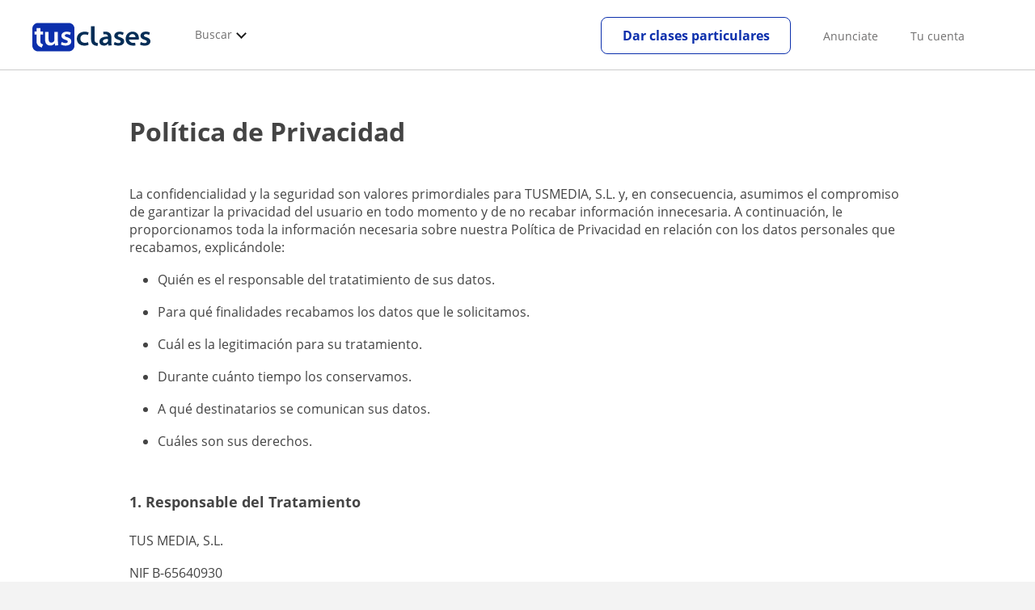

--- FILE ---
content_type: text/html; charset=utf-8
request_url: https://www.tusclases.com.uy/informacion/politicadedatos.aspx
body_size: 55981
content:


<!DOCTYPE html>
<html lang="es-UY">
<head><meta http-equiv="Content-Type" content="text/html;utf-8" /><title>
	Política de Privacidad
</title><meta name="viewport" content="width=device-width" /><meta name="robots" content="noindex,follow"/>
<meta name="Description" content="Política de Privacidad"/>
<meta property="og:title" content="Política de Privacidad"/>
<meta property="og:description" content="Política de Privacidad"/>
<meta property="og:type" content="website" /><meta property="og:image" content="https://d131oejryywhj7.cloudfront.net/p/images/art_img/e8d585fc-06ac-4e4d-9c5a-59b837d52a6f.jpg"/>
<link id="lnkcss" type="text/css" rel="stylesheet" href="https://d13nnzzfr74buh.cloudfront.net/tcla.min.css?v=798" /><link rel="stylesheet" type="text/css" href="https://d13nnzzfr74buh.cloudfront.net/blog.min.css?v=798"/>
<meta http-equiv="X-UA-Compatible" content="IE=edge" /><link rel="icon" type="image/png" href="https://d13nnzzfr74buh.cloudfront.net/i/favicon-latam-esp.png">
</head>
<body id="body" class="desk footer2 country_uy country_studentpass_active" data-portalid="14">
    
    <div id="pp" class="v2 minimized"></div>
    <div id="wrapper" class="flex">
        <header id="header" class="header2 v3">
    <div class="shell-lg">
        <section class="header-web">
            <div id="logo">
                <a href="/" id="lnkhome" title="Clases particulares">
                    <img src="https://d13nnzzfr74buh.cloudfront.net/i/logo_tusclases_v3.svg" id="imglogo" width="159" height="60" />
                </a>
            </div>
            <div class="barra-vertical"></div>
            <div id="navcustom" class="navigation-web">
                <nav class="men">
                    <ul>
                        <li id="menuSearchers" class="menu menu-searchers">
                            <span class="menu-title">Buscar</span>
                            <div id="navmainsearchers" class="submenu lang_es">
                                <div class="submenu-title">
                                    <span class="submenu-title-txt dblock bold">Miles de avisos a tu alcance</span>
                                </div>
                                <div class="submenu-items ovhid">
                                    <ul class="col_l fl_l">
                                        <li id="li1">
                                            <a href="/profesores/">
                                                <svg id="header_particulares" style="color:#A3A5AB;;fill:currentcolor" width="23px" height="23px" viewBox="0 0 22 16" xmlns="http://www.w3.org/2000/svg" ><path d='M19.3218891,11.5127559 C19.9517018,11.5127559 20.5147472,11.6667556 20.9046069,11.8964761 C21.2947223,12.1261965 21.4883731,12.4078471 21.4883731,12.6639164 L21.4883731,14.0708903 L18.9302387,14.0708903 L18.9302387,13.0315203 C18.9302387,12.5078702 18.6514021,12.0535455 18.2106355,11.6884997 C18.5337279,11.5815697 18.9148899,11.5127559 19.3218891,11.5127559 Z M15.0930372,11.2569425 C16.0464538,11.2569425 16.9008707,11.4700351 17.4992184,11.8084762 C18.097566,12.1469174 18.4186119,12.58487 18.4186119,13.0315203 L18.4186119,15.3499575 L11.7674624,15.3499575 L11.7674624,13.0315203 C11.7674624,12.58487 12.0885083,12.1469174 12.6866001,11.8084762 C13.2849478,11.4700351 14.1396205,11.2569425 15.0930372,11.2569425 Z M0.511671144,11.2569425 L12.6546235,11.2569425 C12.5781352,11.2940354 12.5026703,11.3283144 12.4307867,11.3689888 C11.818881,11.7151043 11.3783702,12.2113824 11.2796262,12.7918231 L0.511671144,12.7918231 L0.511671144,11.2569425 Z M3.58143241,10.7453156 L7.16282055,10.7453156 L7.16282055,8.95462152 L3.58143241,8.95462152 L3.58143241,10.7453156 Z M19.4418656,8.1871812 C20.1512363,8.1871812 20.7209328,8.75687773 20.7209328,9.46624839 C20.7209328,10.1756191 20.1512363,10.7453156 19.4418656,10.7453156 C18.7322391,10.7453156 18.1627984,10.1756191 18.1627984,9.46624839 C18.1627984,8.75687773 18.7322391,8.1871812 19.4418656,8.1871812 Z M15.0930372,7.41974088 C15.9436168,7.41974088 16.6279178,8.10378602 16.6279178,8.95462152 C16.6279178,9.8052012 15.9436168,10.4895021 15.0930372,10.4895021 C14.2422017,10.4895021 13.5581565,9.8052012 13.5581565,8.95462152 C13.5581565,8.10378602 14.2422017,7.41974088 15.0930372,7.41974088 Z M1.5349249,2.55928555 L16.3721043,2.55928555 L16.3721043,7.36371774 C16.0213841,7.08206715 15.5760129,6.90811401 15.0930372,6.90811401 C13.9656673,6.90811401 13.0465296,7.82750751 13.0465296,8.95462152 C13.0465296,9.72308509 13.4727148,10.3956186 14.1017601,10.7453156 L7.67444743,10.7453156 L7.67444743,8.69880808 C7.67649394,8.57422693 7.58874993,8.46627366 7.4664711,8.44299464 C7.45061067,8.44145976 7.43449442,8.44145976 7.41863399,8.44299464 L3.32561897,8.44299464 C3.18415414,8.44299464 3.06980553,8.55759906 3.06980553,8.69880808 L3.06980553,10.7453156 L1.5349249,10.7453156 L1.5349249,2.55928555 Z M0.511671144,2.04765867 L17.3953581,2.04765867 L17.3953581,0.512778038 L0.511671144,0.512778038 L0.511671144,2.04765867 Z M0.207764779,0.00115116047 C0.0854859548,0.0244301834 -0.00225805465,0.132383455 4.4266294e-05,0.256964599 L4.4266294e-05,2.30347211 C4.4266294e-05,2.44468113 0.114392873,2.55928555 0.255857705,2.55928555 L1.02329802,2.55928555 L1.02329802,10.7453156 L0.255857705,10.7453156 C0.114392873,10.7453156 4.4266294e-05,10.85992 4.4266294e-05,11.001129 L4.4266294e-05,13.0476365 C4.4266294e-05,13.1888456 0.114392873,13.30345 0.255857705,13.30345 L11.2558356,13.30345 L11.2558356,15.6057709 C11.2558356,15.7469799 11.3701842,15.8615844 11.511649,15.8615844 L18.6744253,15.8615844 C18.8156343,15.8615844 18.9302387,15.7469799 18.9302387,15.6057709 L18.9302387,14.5825172 L21.7441866,14.5825172 C21.8853956,14.5825172 22,14.4679127 22,14.3267037 L22,12.6639164 C22,12.1640569 21.6546519,11.7432438 21.1686063,11.4567328 C20.8910487,11.2935238 20.5577238,11.1745705 20.1931897,11.0970591 C20.8066303,10.8123387 21.2325597,10.1848283 21.2325597,9.46624839 C21.2325597,8.4803434 20.4277706,7.67555432 19.4418656,7.67555432 C18.4559606,7.67555432 17.6511715,8.4803434 17.6511715,9.46624839 C17.6511715,10.1600144 18.0466591,10.768083 18.6263324,11.0650824 C18.2863563,11.121873 17.9737523,11.2144774 17.6990087,11.3449423 C17.2132189,11.0804312 16.6174294,10.8965013 15.9564075,10.8092689 C16.6529875,10.4823394 17.1395447,9.77271289 17.1395447,8.95462152 C17.1395447,8.59852921 17.0446379,8.27134382 16.8837312,7.97920488 C16.8852661,7.96334444 16.8852661,7.9472282 16.8837312,7.93136776 L16.8837312,2.55928555 L17.6511715,2.55928555 C17.7923806,2.55928555 17.906985,2.44468113 17.906985,2.30347211 L17.906985,0.256964599 C17.906985,0.115755581 17.7923806,0.00115116047 17.6511715,0.00115116047 L0.255857705,0.00115116047 C0.239741458,-0.000383720158 0.223881025,-0.000383720158 0.207764779,0.00115116047 Z'></path></svg>
                                                Profesores particulares
                                            </a>
                                        </li>
                                        <li id="li2">
                                            <a href="/online/">
                                                <svg id="header_online" style="color:#A3A5AB;;fill:currentcolor" width="17px" height="21px" viewBox="0 0 17 21" xmlns="http://www.w3.org/2000/svg" ><g id='wireframes' stroke='none' stroke-width='1' fill='none' fill-rule='evenodd'><g id='Header-' transform='translate(-168.000000, -193.000000)' fill='#A3A5AB'><g id='Group-20' transform='translate(145.000000, 61.000000)'><g id='Group-11' transform='translate(23.000000, 132.000000)'><g id='webcam'><path d='M8.5,16.3495305 C4.1741784,16.3495305 0.654460094,12.8298122 0.654460094,8.50399061 C0.654460094,4.17816901 4.1741784,0.654460094 8.5,0.654460094 C12.8258216,0.654460094 16.3455399,4.1741784 16.3455399,8.5 C16.3455399,12.8258216 12.8258216,16.3495305 8.5,16.3495305 Z M10.4633803,17.0039906 C11.9758216,17.0039906 13.2248826,18.1492958 13.3884977,19.6178404 L3.61150235,19.6178404 C3.77511737,18.1492958 5.0241784,17.0039906 6.53661972,17.0039906 L10.4633803,17.0039906 Z M17,8.5 C17,3.81502347 13.1889671,-5.68434189e-14 8.5,-5.68434189e-14 C3.81103286,-5.68434189e-14 0,3.81502347 0,8.5 C0,12.1593897 2.32652582,15.2880282 5.57488263,16.4812207 C4.0584507,16.9042254 2.94107981,18.2929577 2.94107981,19.9410798 L2.94107981,20.2683099 L14.0589202,20.2683099 L14.0589202,19.9410798 C14.0589202,18.2929577 12.9415493,16.9002347 11.4251174,16.4812207 C14.6774648,15.2880282 17,12.1633803 17,8.5 Z' id='Fill-1'></path><path d='M8.5,13.07723 C5.97394366,13.07723 3.92276995,11.0220657 3.92276995,8.5 C3.92276995,5.97793427 5.97394366,3.92276995 8.5,3.92276995 C11.0260563,3.92276995 13.07723,5.97793427 13.07723,8.5 C13.07723,11.0220657 11.0260563,13.07723 8.5,13.07723 M8.5,3.26830986 C5.61478873,3.26830986 3.26830986,5.61478873 3.26830986,8.5 C3.26830986,11.3852113 5.61478873,13.7316901 8.5,13.7316901 C11.3852113,13.7316901 13.7316901,11.3852113 13.7316901,8.5 C13.7316901,5.61478873 11.3852113,3.26830986 8.5,3.26830986' id='Fill-3'></path><path d='M8.5,11.4450704 C6.8758216,11.4450704 5.55892019,10.1241784 5.55892019,8.50399061 C5.55892019,6.88380282 6.87981221,5.5629108 8.5,5.5629108 C10.1201878,5.5629108 11.4410798,6.88380282 11.4410798,8.50399061 C11.4410798,10.1241784 10.1241784,11.4450704 8.5,11.4450704 M8.5,4.90446009 C6.51666667,4.90446009 4.90446009,6.51666667 4.90446009,8.5 C4.90446009,10.4833333 6.51666667,12.0955399 8.5,12.0955399 C10.4833333,12.0955399 12.0955399,10.4833333 12.0955399,8.5 C12.0955399,6.51666667 10.4833333,4.90446009 8.5,4.90446009' id='Fill-5'></path><path d='M8.5,6.54061033 C7.4185446,6.54061033 6.53661972,7.42253521 6.53661972,8.50399061 C6.53661972,8.68356808 6.6842723,8.83122066 6.86384977,8.83122066 C7.04342723,8.83122066 7.19107981,8.68356808 7.19107981,8.50399061 C7.19107981,7.78169014 7.77769953,7.19507042 8.5,7.19507042 C8.67957746,7.19507042 8.82723005,7.04741784 8.82723005,6.86784038 C8.82723005,6.6842723 8.67957746,6.54061033 8.5,6.54061033' id='Fill-7'></path><polygon id='Fill-9' points='8.17276995 18.6361502 8.82723005 18.6361502 8.82723005 17.9816901 8.17276995 17.9816901'></polygon><polygon id='Fill-11' points='9.48169014 18.6361502 10.1361502 18.6361502 10.1361502 17.9816901 9.48169014 17.9816901'></polygon><polygon id='Fill-12' points='6.86384977 18.6361502 7.51830986 18.6361502 7.51830986 17.9816901 6.86384977 17.9816901'></polygon></g></g></g></g></g></svg>
                                                Clases online
                                            </a>
                                        </li>
                                        
                                    </ul>
                                    <ul class="col_r fl_r">
                                        
                                        <li id="li5">
                                            <a href="/alumnos-para-clases-particulares">
                                                <svg id="header_students" style="color:#A3A5AB;;fill:currentcolor" width="16px" height="21px" viewBox="0 0 16 21" xmlns="http://www.w3.org/2000/svg" ><g id='wireframes' stroke='none' stroke-width='1' fill='none' fill-rule='evenodd'><g id='Header-' transform='translate(-168.000000, -329.000000)' fill='#A3A5AB'><g id='Group-20' transform='translate(145.000000, 61.000000)'><g id='Group-14' transform='translate(23.000000, 268.000000)'><g id='alumno'><path d='M14.8399,19.7196364 C14.6469,19.9417273 14.3519,20.0639091 14.0095667,20.0639091 L1.72123333,20.0639091 C1.3789,20.0639091 1.0839,19.9417273 0.8909,19.7196364 C0.6979,19.4978636 0.626233333,19.1984545 0.689566667,18.8774091 L1.74156667,13.5249545 C1.88056667,12.8179545 2.63423333,12.2207273 3.3879,12.2207273 L6.0119,12.2207273 L7.5789,14.3974091 L6.66323333,16.8362727 L8.07856667,18.4462727 L9.53323333,16.7557727 L8.34323333,14.3891364 L10.1799,12.2210455 L12.3429,12.2210455 C13.0965667,12.2210455 13.8502333,12.8182727 13.9892333,13.5252727 L15.0412333,18.8777273 C15.1042333,19.1984545 15.0329,19.4975455 14.8399,19.7196364 Z M7.9969,15.1702727 L8.74823333,16.6650909 L8.07323333,17.4497273 L7.42023333,16.7067727 L7.9969,15.1702727 Z M15.6962333,18.7596818 L14.6442333,13.4072273 C14.4469,12.4020909 13.4145667,11.5843636 12.3429,11.5843636 L9.86156667,11.5843636 L7.9699,13.8170455 L6.36223333,11.5840455 L3.3879,11.5840455 C2.31623333,11.5840455 1.2839,12.4017727 1.08623333,13.4069091 L0.0342333333,18.7593636 C-0.0661,19.2700455 0.0559,19.7552727 0.3779,20.1256364 C0.6999,20.496 1.1769,20.6999545 1.72123333,20.6999545 L14.0095667,20.6999545 C14.5539,20.6999545 15.0309,20.496 15.3529,20.1256364 C15.6749,19.7552727 15.7969,19.2703636 15.6962333,18.7596818 Z' id='Fill-1'></path><path d='M2.44656667,3.13027273 L7.86523333,0.702863636 L13.2842333,3.12995455 L11.3202333,3.81213636 C10.4659,2.91772727 9.23556667,2.35168182 7.86523333,2.35168182 C6.4949,2.35168182 5.26456667,2.91772727 4.41023333,3.81213636 L2.44656667,3.13027273 Z M7.86523333,10.5929091 C5.65956667,10.5929091 3.86523333,8.88013636 3.86523333,6.77472727 C3.86523333,4.68681818 5.65956667,2.98836364 7.86523333,2.98836364 C10.0709,2.98836364 11.8652333,4.68681818 11.8652333,6.77472727 C11.8652333,8.88013636 10.0709,10.5929091 7.86523333,10.5929091 Z M3.19856667,6.77472727 C3.19856667,9.23109091 5.2919,11.2292727 7.86523333,11.2292727 C10.4385667,11.2292727 12.5319,9.23109091 12.5319,6.77472727 C12.5319,5.87459091 12.2452333,5.03745455 11.7559,4.33809091 L12.2035667,4.18281818 L12.1935667,4.20922727 C12.2072333,4.21431818 13.5735667,4.75554545 13.9795667,7.66531818 L14.6402333,7.581 C14.3325667,5.37790909 13.4965667,4.36768182 12.9425667,3.92636364 L15.0195667,3.20504545 L7.86523333,0 L0.7109,3.20472727 L3.97456667,4.33809091 C3.48523333,5.03745455 3.19856667,5.87459091 3.19856667,6.77472727 Z' id='Fill-3'></path></g></g></g></g></g></svg>
                                                <span>
                                                    Alumnos buscando profesor
                                                </span>
                                            </a>
                                        </li>
                                        
                                    </ul>
                                </div>
                                <div class="submenu-items tb-vs"></div>
                            </div>
                        </li>
                        
                        
                        
                    </ul>
                </nav>
                <nav id="MenuLanding" class="men landing-custom-search">
                    <ul>
                        
                    </ul>
                </nav>
                <nav class="actions">
                    <ul class="ulactions">
                        <li class="menu menu-user">
                            <span class="menu-title">
                                <span class="mainbadge"><span class="gunm js-gunm-total" data-getunreadmsgs="1" data-gunm-api="https://www.tusclases.com/api_common/"></span></span>
                                <span class="nav-photouser dinline">
                                    <img data-iurl="https://d13nnzzfr74buh.cloudfront.net/i/avatar_blue-min.png" alt="Avatar cuenta" /></span>
                                <span id="menutucuenta" class="menu-titletxt dinline">Tu cuenta</span>
                            </span>
                            <div class="submenu actionsmenu">
                                <ul class="ulactionsmenu">
                                    <li class="liuserinfo ovhid nodis">
                                        <div class="dvphoto fl_l"><a href="#" class="lnkchgphoto">Modificar</a></div>
                                        <div class="dvbasicinfo fl_l">
                                            <span class="spheadername dblock bold"></span>
                                            <span class="spheaderstars dblock"></span>
                                            <span class="dblock"><a href="#" class="lnkheaderprofile">ver perfil</a></span>
                                        </div>
                                    </li>
                                    <li class="lilogin">
                                        <a id="btnlogin" href="/acceso-area-personal.aspx" class="btn green-btn btnlogin">Ingresar</a>
                                        <div class="new-register">
                                            <span>¿Eres nuevo?</span>
                                            <button data-href="/usuario/registro/new.aspx?InnerOrigin=28" class="fl_r">registrarse</button>
                                        </div>
                                    </li>
                                    
                                    <li class="limensajes subact disabled" data-to="-1">
                                        <button data-href="/gestionaranuncio/messaging" class="apnolnk">
                                            <div class="dvmessages">
                                                <i class="svg">
                                                    <svg id="mail" style="color:#A3A5AB;fill:currentcolor" width="22px" height="23px" viewBox="0 0 512 512" xmlns="http://www.w3.org/2000/svg" ><path d='m64 128l0 256 384 0 0-256z m192 140l-163-124 326 0z m-176 100l0-214 115 88-68 77 2 2 79-70 48 37 48-37 79 70 2-2-68-77 115-88 0 214z'/></svg>
                                                </i>
                                                <div class="badge"><span class="gunm js-gnum-mesaages" data-getunreadmsgs="1" data-gunm-api="https://www.tusclases.com/api_common/"></span></div>
                                            </div>
                                            Tus mensajes</button></li>
                                    <li class="limensajes subact disabled" data-to="-1">
                                        <button data-href="/gestionaranuncio/notifications" class="apnolnk">
                                            <div class="dvmessages dvnotificacines">
                                                <i class="svg">
                                                    <svg id="notifications" style="color:#A3A5AB;fill:currentcolor" width="21px" height="21px" viewBox="0 0 512 512" xmlns="http://www.w3.org/2000/svg" ><path d='m382 226c0-98-53-131-102-138 0-1 0-1 0-2 0-12-11-22-24-22-13 0-24 10-24 22 0 1 0 1 0 2-49 7-102 41-102 138 0 114-28 126-66 158l384 0c-38-32-66-44-66-158z m-275 142c9-9 17-18 23-32 12-25 17-59 17-110 0-46 13-80 37-101 23-19 52-23 72-23 20 0 49 4 72 23 24 21 37 54 37 101 0 84 15 117 40 142z m149 80c27 0 49-20 52-43l-103 0c2 23 24 43 51 43z'/></svg>
                                                </i>
                                                <div class="badge num"><span class="gunm js-gnum-notif" data-getunreadnotif="1"></span></div>
                                            </div>
                                            Tus notificaciones</button></li>
                                    <li class="liarea subact disabled" data-to="-1">
                                        <button data-href="/gestionaranuncio/" class="apnolnk">
                                            <i class="svg">
                                                <svg id="icon-android-person" style="color:#A3A5AB;fill:currentcolor" width="20px" height="20px" viewBox="0 0 512 512" xmlns="http://www.w3.org/2000/svg" ><path xmlns='http://www.w3.org/2000/svg' d='m256 256c53 0 96-43 96-96 0-53-43-96-96-96-53 0-96 43-96 96 0 53 43 96 96 96z m0 48c-64 0-192 32-192 96l0 48 384 0 0-48c0-64-128-96-192-96z'></path></svg>
                                            </i>
                                            Tu área personal
                                        </button>
                                    </li>
                                    
                                    
                                    <li class="lilogout subact disabled center" data-to="-1">
                                        <button data-href="/logout.aspx" class="apnolnk">Cerrar sesión</button></li>
                                </ul>
                            </div>
                        </li>
                        <li class="nav-item"><a id="Anunciate" href="/anunciarse/" class="item-title">Anunciate</a></li>
                        <li class="nav-item connectar_direct"><a href="/acceso-area-personal.aspx" class="item-title">Tu cuenta</a></li>

                        <li class="lipublish" style=""><a id="DarClasesBtn" class="sign-btn lnkcreateacc" href="/dar-clases-particulares/" style="min-width: 185px; justify-content: center; display: flex;"><span id="DarClasesBtnTemplate" style="background-color: #0b2a9359; height: 16px; width: 100%;"></span></a></li>
                    </ul>
                </nav>
            </div>
        </section>
    </div>
    <input type="hidden" class="screenType" />
    <input type="hidden" id="hidtcom" value="Comunidad" />
    <input type="hidden" id="hidtmas" value="Más" />
    <svg id="header_howitworks" style="color:#A3A5AB;display:none;fill:currentcolor" width="22px" height="22px" viewBox="0 0 512 512" xmlns="http://www.w3.org/2000/svg" ><path d='m256 48c-115 0-208 93-208 208 0 115 93 208 208 208 115 0 208-93 208-208 0-115-93-208-208-208z m0 399c-105 0-191-86-191-191 0-105 86-191 191-191 105 0 191 86 191 191 0 105-86 191-191 191z m4-301c-44 0-68 20-68 62l19 0c-1-30 15-46 48-46 23 0 42 16 42 40 0 15-8 27-19 38-23 20-29 36-30 64l19 0c1-26 0-31 23-53 15-14 26-28 26-50 0-35-27-55-60-55z m0 186c-9 0-17 8-17 17 0 9 8 17 17 17 10 0 17-7 17-17 0-9-7-17-17-17z'></path></svg>
    
</header>

        
        
        <div class="shell shellcontent">
            <div id="div_contenido">
                <div id="cph">
                    

    <style>html #text_body table tr td:first-of-type{width:25% !important}html #text_body table tr td:last-of-type{width:75% !important}</style>

<section class="blog blog-post-detail">

    

    <div class="intro">
        <h1 id="main_h1" class=" nopath">Política de Privacidad</h1>

        <div id="container_header_image" class="big-poster nopic">
            
        </div>
    </div>

    <div class="columns">
        <div id="column_left" class="left full">
            <div class="post-text">
                <p>La confidencialidad y la seguridad son valores primordiales para TUSMEDIA, S.L.  y, en consecuencia, asumimos el compromiso de garantizar la privacidad del usuario en todo momento y de no recabar información innecesaria. A continuación, le proporcionamos toda la información necesaria sobre nuestra Política de Privacidad en relación con los datos personales que recabamos, explicándole:</p>
<ul>
<li>Quién es el responsable del tratatimiento de sus datos.</li>
<li>Para qué finalidades recabamos los datos que le solicitamos.</li>
<li>Cuál es la legitimación para su tratamiento.</li>
<li>Durante cuánto tiempo los conservamos.</li>
<li>A qué destinatarios se comunican sus datos.</li>
<li>Cuáles son sus derechos.</li>
</ul>
<p> </p>
<h3>1. Responsable del Tratamiento</h3>
<p>TUS MEDIA, S.L.</p>
<p>NIF B-65640930</p>
<p>Calle Pallars 3-5 Edificio B, 3-2 </p>
<p>08402 Granollers </p>
<p>España</p>
<p><a target="_blank" rel="noopener">privacidad@tusmedia.com</a></p>
<p>En adelante <strong>“Tus Media”</strong>, <strong>“nosotros”</strong> o el <strong>“Responsable del Tratamiento”</strong>. </p>
<h3>2. Datos Personales</h3>
<p>Esta Política de Privacidad cubre todos los datos recopilados y utilizados por Tusclases a través del portal web https://www.tusclasesparticulares.com/ (en adelante, “Sitio web” o “Plataforma”).</p>
<p>Por lo tanto, esta Política de Privacidad es de aplicación, a los “Usuarios” del Sitio web, así como a los “Alumnos”, “Profesores” y “Academias” (en adelante, se denominará a todos ellos conjuntamente como, los “Usuarios” o “Usted”).</p>
<p> </p>
<h3>3. Datos personales recopilados</h3>
<p>Datos Personales hace referencia a cualquier información o datos que pueda identificarlo, ya sea directa o indirectamente.</p>
<p>El suministro de Datos Personales requiere una edad mínima de 18 años o, en su caso, disponer de capacidad jurídica suficiente para contratar.</p>
<p><span style="text-decoration: underline"><strong style="font-size: 15.3333px">3.1. Datos que los usuarios nos proporcionan directamente</strong></span></p>
<p><span style="text-decoration: underline"><strong>Datos de Alumnos:</strong></span></p>
<ul>
<li><strong>Datos obtenidos al registrarse como Alumno o padre:</strong> Cuando usted se registra como Alumno o padre en la Plataforma, recopilamos:
<ul>
<li>Nombre </li>
<li>Dirección de correo electrónico</li>
<li>Contraseña</li>
<li>Fecha de nacimiento </li>
<li>Fotografía de perfil (opcional)</li>
</ul>
</li>
<li><strong>Datos obtenidos al publicar anuncios como Alumno:</strong> Cuando usted publica un anuncio como Alumno en la Plataforma, recopilamos: 
<ul>
<li>Nombre</li>
<li>Dirección de correo electrónico</li>
<li>Número de teléfono</li>
</ul>
</li>
<li><strong>Datos obtenidos al suscribirse al sistema de alertas de clases en la Plataforma:</strong> Cuando usted quiere suscribirse al sistema de alerta de clases gratuitas a través de la Plataforma, recopilamos:
<ul>
<li>Dirección de correo electrónico</li>
</ul>
</li>
<li><strong>Datos obtenidos al reservar una clase:</strong> Cuando usted reserva clase a través de la Plataforma, recopilamos:</li>
<ul>
<li>Nombre </li>
<li>Dirección de correo electrónico</li>
<li>Número de teléfono móvil</li>
</ul>
<li><strong>Datos obtenidos a través del formulario de contacto:</strong> Cuando usted solicita información a través del Sitio Web, recopilamos: 
<ul>
<li>Nombre </li>
<li>Dirección de correo electrónico</li>
<li>Cualquier información que desee facilitarnos voluntariamente</li>
</ul>
</li>
<li><strong>Datos obtenidos al cargar saldo a través de la Plataforma:</strong> Cuando usted carga saldo para las clases a través del Sitio Web, recopilamos: </li>
<ul>
<li>Datos de su tarjeta de crédito. A este respecto, para su seguridad, hemos confiado en el sistema de pago mediante tarjeta de crédito o débito a una pasarela de pago segura. Los datos bancarios introducidos son encriptados y transmitidos de forma segura a los servidores de la entidad bancaria y posteriormente, son verificados con el banco emisor para evitar posibles fraudes y abusos.</li>
</ul>
</ul>
<p><span style="text-decoration: underline"><strong style="font-size: 15.3333px">Datos de Profesores:</strong></span></p>
<ul>
<li><strong>Datos obtenidos al registrarse como Profesor:</strong> Cuando usted se registra como Profesor en la Plataforma, recopilamos:
<ul>
<li>Nombre</li>
<li>Dirección de correo electrónico</li>
<li>Número de teléfono </li>
</ul>
</li>
<li><strong>Datos obtenidos al publicar ofertas:</strong> Cuando usted completa su perfil como Profesor en la Plataforma para publicar anuncios, recopilamos:
<ul>
<li>Nombre</li>
<li>Dirección de correo electrónico</li>
<li>Número de teléfono móvil</li>
<li>Vídeo de presentación</li>
<li>Cualquier información que desee facilitarnos voluntariamente</li>
</ul>
</li>
<li><strong>Datos obtenidos al verificar la cuenta como Profesor:</strong> Cuando usted se verifica como Profesor en la Plataforma, recopilamos:
<ul>
<li>Datos de su tarjeta de crédito. A este respecto, para su seguridad, hemos confiado en el sistema de pago mediante tarjeta de crédito o débito a una pasarela de pago segura. Los datos bancarios introducidos son encriptados y transmitidos de forma segura a los servidores de la entidad bancaria y posteriormente, son verificados con el banco emisor para evitar posibles fraudes y abusos.</li>
</ul>
</li>
</ul>
<p><span style="text-decoration: underline"><strong style="font-size: 15.3333px">Datos de Academias:</strong></span></p>
<ul>
<li><span style="font-size: 15.3333px"><strong>Datos obtenidos al registrarse como Academia:</strong> Cuando usted se registra como Academia en la Plataforma, recopilamos: </span>
<ul>
<li>Nombre</li>
<li>Dirección de correo electrónico</li>
<li>Número de teléfono</li>
<li>Contraseña</li>
</ul>
</li>
<li><span style="font-size: 15.3333px"><strong>Datos obtenidos al publicar ofertas:</strong> Cuando usted publica ofertas en la Plataforma como Academia, recopilamos:</span>
<ul>
<li>Nombre</li>
<li>Dirección de correo electrónico</li>
<li>Número de teléfono móvil</li>
<li>Cualquier información que desee facilitarnos voluntariamente</li>
</ul>
</li>
<li><span style="font-size: 15.3333px"><strong>Datos obtenidos al ponerse en contacto con nosotros y atender a sus consultas y/o peticiones:</strong> Cuando usted se pone en contacto con nosotros a través del medio facilitado en la Plataforma, recopilamos: Cualquier dato que voluntariamente facilite a través de los formularios facilitados y/o través de número de teléfono y/o correo electrónico entre los que se incluyen su nombre completo, dirección de correo electrónico y número de teléfono móvil. En el eventual caso que usted disponga datos personales a través del mencionado medio de contacto, éstos serán tratados de acuerdo con la presente política de privacidad.</span></li>
</ul>
<p><span style="font-size: 15.3333px">Usted garantiza que todos los datos sobre su identidad y legitimidad facilitados a Tusclases a través de la Plataforma son veraces, exactos y completos. Asimismo, se compromete a mantener actualizados sus datos. En el supuesto de que usted facilite cualquier dato falso, inexacto o incompleto o si Tusclases considera que existen motivos fundados para dudar sobre la veracidad, exactitud e integridad de los mismos, Tusclases podrá denegarle el acceso y uso presente o futuro a la Plataforma o a cualquiera de sus contenidos y/o servicios. </span></p>
<p> </p>
<p><span style="font-size: 15.3333px">De igual forma, el Usuario debe a custodiar la contraseña identificativa para hacer uso de los servicios dispuestos en la Plataforma, y se compromete a no ceder su uso a terceros.</span></p>
<p><span style="text-decoration: underline"><strong style="font-size: 15.3333px">3.2. </strong><span style="font-size: 15.3333px"><strong>Información que usted nos proporciona indirectamente al crear una cuenta y al utilizar el Sitio web y App:</strong></span></span></p>
<ul>
<li><span style="font-size: 15.3333px">Información de cómo usa nuestros servicios, las funciones que utiliza y las acciones que lleva a cabo.</span></li>
<li><span style="font-size: 15.3333px">Información derivada del uso que da a la Plataforma de forma agregada para implementar mejoras sobre el funcionamiento de la misma y proporcionarle recomendaciones que podrían ser de su interés.</span></li>
</ul>
<p> </p>
<p><span style="font-size: 15.3333px">Puede obtener más información al respecto, en nuestra Política de cookies <a href="https://www.tusclasesparticulares.com/blog/politica-cookies" target="_blank" rel="noopener">aquí</a>.</span></p>
<p><strong><span style="font-size: 15.3333px">Obligación de facilitarnos sus datos personales y consecuencias de no hacerlo. </span></strong></p>
<p><span style="font-size: 15.3333px">Los datos personales solicitados son necesarios para:</span></p>
<ul>
<li><span style="font-size: 15.3333px">Gestionar su registro en la Plataforma</span></li>
<li><span style="font-size: 15.3333px">Publicar anuncios a través de la Plataforma</span></li>
<li><span style="font-size: 15.3333px">Publicar ofertas de empleo a través de la Plataforma</span></li>
<li><span style="font-size: 15.3333px">Reservar una clase a través de la Plataforma</span></li>
<li><span style="font-size: 15.3333px">Cargar saldo en la Plataforma</span></li>
</ul>
<p><span style="font-size: 15.3333px">Así como cualquier servicio propio de Tusclases, por lo que, si no nos los facilita, no podremos atenderle correctamente ni prestarle los servicios que ha solicitado. </span></p>
<p><span style="font-size: 15.3333px">Para el caso de que querer contratar los servicios ofrecidos a través de la Plataforma como usuario, deberá crear un perfil e incorporar sus datos de contacto como responsable de la cuenta. Los responsables podrán ser los propios alumnos o sus progenitores/tutores legales, según corresponda. Cuando los progenitores/tutores legales sean los responsables deberán incluir su nombre completo, número de teléfono, dirección de correo electrónico y fecha de nacimiento.</span></p>
<p><span style="font-size: 15.3333px">En todo caso, nos reservamos el derecho de decidir sobre la incorporación o no de los datos personales y demás información a nuestras bases de datos.</span></p>
<p> </p>
<p><span style="font-size: 15.3333px">El suministro de Datos Personales requiere una edad mínima de 16 años o, en su caso, disponer de capacidad jurídica suficiente para contratar.</span></p>
<p> </p>
<h3>4. Finalidades del tratamiento de sus datos personales</h3>
<p>Los datos personales facilitados a través del uso de la Plataforma de Tusclases son necesarios para los siguientes fines:</p>
<p><strong>En el caso de los Usuarios de la Plataforma:</strong></p>
<ul>
<li>Facilitarle un medio para que pueda ponerse en contacto con nosotros.</li>
<li>Responder a sus preguntas y/o peticiones.</li>
</ul>
<p><strong>En el caso de alumnos de la Plataforma:</strong></p>
<ul>
<li>Identificarlo como usuario y poder darle acceso a las diferentes funcionalidades que están a su disposición como usuario o alumno registrado.</li>
<li>Poder identificarle para las reservas que haya tramitado a fin de utilizar los servicios ofrecidos en la Plataforma por los profesores.</li>
<li>Facilitarle un medio para que pueda solicitar una prueba gratuita de las clases anunciadas en la Plataforma. </li>
<li>Posibilitar el contacto directo con los profesores.</li>
<li>Facilitarle un medio para que pueda publicar anuncios en la Plataforma.</li>
<li>Responder a sus preguntas y/o peticiones.</li>
</ul>
<p><strong>En el caso de profesores de la Plataforma:</strong></p>
<ul>
<li>Terminar el registro y validar su perfil, para obtener mayor visibilidad. </li>
<li>Identificarlo como profesor y poder darle acceso a las diferentes funcionalidades que están a su disposición como profesor registrado.</li>
<li>Facilitarle un medio para que pueda publicar anuncios en la Plataforma.</li>
<li>Responder a sus preguntas y/o peticiones.</li>
</ul>
<p><strong>En el caso de Academias de la Plataforma:</strong></p>
<ul>
<li>Identificarlo como Academia y poder darle acceso a las diferentes funcionalidades que están a su disposición como profesor registrado.</li>
<li>Facilitarle un medio para que pueda publicar anuncios en la Plataforma.</li>
<li>Responder a sus preguntas y/o peticiones.</li>
</ul>
<p><strong>Otras finalidades relativas al uso de la Plataforma:</strong></p>
<ul>
<li>El envío de promociones y publicidad relacionada con los productos y servicios que puedan ser de su interés (envío de newsletter), previo consentimiento expreso de Usted.</li>
<li>Gestionar y hacer seguimiento de la relación contractual y precontractual que se mantiene con los usuarios de la Plataforma.</li>
<li>Mejorar, desarrollar y probar nuestra Plataforma.</li>
<li>Proteger los derechos, la propiedad y/o la seguridad de Tusclases.</li>
<li>En el caso del servicio de mensajería interna de la plataforma entre profesores y alumnos, para enviarle notificaciones informando sobre la recepción de dicho mensaje, así como de la persona que le ha enviado el mencionado mensaje.</li>
</ul>
<p>Por otro lado, para el correcto funcionamiento de la Plataforma, podemos utilizar cookies técnicas y funcionales para:</p>
<ul>
<li>La correcta recepción de recomendaciones técnicas, actualizaciones del servicio de la Plataforma, alertas de seguridad y mensajes de soporte. </li>
<li>Mejorar los servicios a los que podría suscribirse mediante el estudio de su comportamiento como usuario, para adaptarlo a sus necesidades y gustos. </li>
<li>La realización de informes y estadísticas, de manera disociada. </li>
<li>Investigar, desarrollar y mejorar los servicios a los usuarios o para ofrecer nuevos servicios, características y herramientas.</li>
</ul>
<p>Si quiere obtener información detallada sobre las cookies que utilizamos, puede consultar nuestra política de cookies<a href="https://www.tusclasesparticulares.com/blog/politica-cookies" target="_blank" rel="noopener"> aquí</a>.</p>
<p>El registro a la Plataforma, se puede realizar mediante la sincronización con servicios de terceros (Log-in con cuenta de Facebook o Google). Si sigue un enlace a estos sitios web, tenga en cuenta que comparte su información de su perfil con nosotros. Los datos personales compartidos dependen de la configuración de su Plataforma de Facebook o Google. Visite la Plataforma en cuestión y revise su política de privacidad para comprender cómo se comparten y usan sus datos personales en este contexto. Los datos que recopilamos de su perfil son el correo electrónico, número de teléfono y fotografía (si los tiene configurados en el perfil), nombre y apellidos, género, fecha de nacimiento y ciudad de residencia.</p>
<p> </p>
<h3>5. Legitimación para el tratamiento de los datos personales</h3>
<ul>
<li><span style="text-decoration: underline">Gestionar su registro como usuario de la Plataforma:</span> El tratamiento de sus datos es necesario para la ejecución de los términos que regulan el uso de la Plataforma. Nos está facilitando su consentimiento aceptando esta política de privacidad a través de los mecanismos de consentimiento establecidos en la plataforma. Del mismo modo, consideramos que tenemos un interés legítimo para realizar las comprobaciones necesarias para detectar y prevenir posibles fraudes cuando se registra en la Plataforma.</li>
<li><span style="text-decoration: underline">Gestionar el abono de saldo a través de la Plataforma:</span> La base legitimadora es la relación contractual y precontractual mantenida con Usted en el momento de la aceptación de los Términos y Condiciones.</li>
<li><span style="text-decoration: underline">Publicar anuncios a través de la Plataforma:</span> El tratamiento de sus datos es necesario para la prestación del servicio que solicita, de acuerdo con la relación contractual mantenida con usted.</li>
<li><span style="text-decoration: underline">Publicar ofertas de empleo a través de la Plataforma:</span> El tratamiento de sus datos es necesario para la prestación del servicio que solicita, de acuerdo con la relación contractual mantenida con usted.</li>
<li><span style="text-decoration: underline">Gestionar sus solicitudes de prueba gratuita:</span> El tratamiento de sus datos es necesario para la prestación del servicio que solicita, de acuerdo con la relación contractual mantenida con usted. </li>
<li><span style="text-decoration: underline">Gestionar sus solicitudes de reserva de clases:</span> El tratamiento de sus datos es necesario para la prestación del servicio que solicita, de acuerdo con la relación contractual mantenida con usted.</li>
<li><span style="text-decoration: underline">Envío de alertas sobre clases y profesores:</span> La base legitimadora es el consentimiento expreso que nos presta.</li>
<li><span style="text-decoration: underline">Envío de comunicaciones comerciales:</span> La base legitimadora es el consentimiento expreso que nos presta (por ejemplo: cuando autoriza el envío de publicidad o de nuestra newsletter).</li>
<li><span style="text-decoration: underline">Atención al usuario:</span> Desde Tusclases tenemos un interés legítimo para atender las solicitudes o consultas de los usuarios a través del formulario de contacto existente. Entendemos que el tratamiento de estos datos resulta también beneficioso para el usuario en tanto que nos permite poder atender adecuadamente y resolver las consultas planteadas.</li>
<li><span style="text-decoration: underline">Gestión de incidencias relacionadas con el uso de la Plataforma</span>, el tratamiento es necesario para la ejecución de la relación contractual mantenida con usted. Cuando la consulta está relacionada con el ejercicio de los derechos sobre los que le informamos más abajo, o con reclamaciones relacionadas con nuestros servicios, lo que nos legitima para tratar los datos es el cumplimiento de obligaciones legales por nuestra parte.</li>
<li><span style="text-decoration: underline">Calidad:</span> Consideramos que tenemos un interés legítimo para analizar la usabilidad de la Plataforma y el grado de satisfacción del usuario, ya que la finalidad es mejorar la experiencia del usuario y ofrecer un servicio de mayor calidad.</li>
</ul>
<p> </p>
<h3>6. Destinatarios de los datos personales recabados</h3>
<p>Sus Datos Personales podrán ser comunicados a terceros, esto es:</p>
<ul>
<li>Personas y usuarios con las que el usuario comunica y comparte información cuando se usa nuestra Plataforma. Entre estos datos se incluye su nombre completo, así como la información que comparte de forma pública como el nombre y fotografía de perfil.     </li>
<li>Terceros que nos ayudan a proporcionar servicios de TI, como proveedores de La Plataforma, servicios de alojamiento, mantenimiento y soporte en nuestras bases de datos, así como en nuestro software y aplicaciones que pueden contener datos sobre usted.</li>
<li>Terceros que nos ayudan a proporcionar servicios digitales y reseñas, CRM, análisis web y motor de búsqueda.</li>
<li>Proveedores de servicios de pago.</li>
<li>Agencias de publicidad, marketing y medios digitales para ayudarnos a ofrecer publicidad, marketing y campañas, para analizar su efectividad y para administrar su contacto y sus preguntas. </li>
<li>Personal autorizado de Tusclases</li>
<li>Terceros para el cumplimiento de una normativa legal.</li>
</ul>
<p>Nos aseguraremos de que toda comunicación de su información personal que realicemos nosotros o aquellos terceros con los que compartimos su información personal, cumplan con la legislación que nos sea de aplicación. </p>
<p> </p>
<h3>7. Conservación de sus datos personales</h3>
<p>Conservaremos únicamente sus Datos Personales durante el periodo de tiempo que necesitemos a propósito de la finalidad para los que los tratamos, hasta que se elimine su cuenta o durante el periodo de tiempo legalmente establecido para ello.  </p>
<p>Al eliminar su cuenta, eliminamos el contenido que ha publicado, así como las fotografías y vídeos. En cualquier caso, sus datos podrían conservarse por imperativo legal, por el periodo de tiempo establecido, sin embargo, tales datos quedarán bloqueados. Por el contrario, la información que hayan compartido de usted otras personas no se eliminará, ya que no forma parte de su cuenta.</p>
<p>Los Datos Personales obtenidos a través del registro e inscripción a la Plataforma, los obtenidos a través de una consulta a través del formulario de contacto y a través del formulario de compra se conservarán hasta que se realice el servicio o durante el tiempo de atención para la resolución de su consulta. En el caso de recibir su CV, sus datos podrán ser conservados durante un año máximo para futuros procesos de selección. </p>
<p>Es posible que retengamos algunos datos personales para cumplir con nuestras obligaciones legales o reglamentarias, así como para administrar nuestros derechos (por ejemplo, para hacer valer nuestras reclamaciones ante los Tribunales) o con fines estadísticos o históricos. </p>
<p>Cuando ya no necesitemos usar sus datos personales, se eliminarán de nuestros sistemas y registros o se anonimizarán para que ya no podamos identificarlos.</p>
<p> </p>
<h3>8. Derechos en relación con sus datos personales</h3>
<p>Cualquier persona puede retirar su consentimiento en cualquier momento, cuando el mismo se haya otorgado para el tratamiento de sus datos. En ningún caso, la retirada de este consentimiento condiciona la ejecución del contrato de suscripción o las relaciones generadas con anterioridad.</p>
<p>Igualmente, puede ejercer los siguientes derechos:</p>
<ul>
<li>Solicitar el acceso a sus datos personales o su rectificación cuando sean inexactos.</li>
<li>Solicitar su supresión cuando, entre otros motivos, los datos ya no sean necesarios para los fines para los que fueron recogidos.</li>
<li>Solicitar la limitación de su tratamiento en determinadas circunstancias.</li>
<li>Solicitar la oposición al tratamiento de sus datos por motivos relacionados con su situación particular.</li>
<li>Solicitar la portabilidad de los datos en los casos previstos en la normativa.</li>
<li>Otros derechos reconocidos en las normativas aplicables.</li>
</ul>
<p><span style="text-decoration: underline">Dónde y cómo solicitar sus Derechos:</span> Mediante un escrito dirigido al responsable a su dirección postal o electrónica (indicadas en el apartado 1), indicando la referencia “Datos Personales”, especificando el derecho que se quiere ejercer y respecto a qué datos personales.</p>
<p>En caso de divergencias con la empresa en relación con el tratamiento de sus datos, puede presentar una reclamación ante la Agencia de Protección de Datos (<a href="http://www.aepd.es" target="_blank" rel="noopener">www.aepd.es</a>).</p>
<p> </p>
<h3>9. Seguridad de sus datos personales</h3>
<p>Con el objetivo de salvaguardar la seguridad de sus datos personales, le informamos que hemos adoptado todas las medidas de índole técnica y organizativa necesarias para garantizar la seguridad de los datos personales suministrados de su alteración, pérdida y tratamientos o accesos no autorizados.</p>
<p> </p>
<h3>10. Actualización de sus datos personales</h3>
<p>Es importante que para que podamos mantener sus datos personales actualizados, nos informe siempre que haya habido alguna modificación en ellos, en caso contrario, no respondemos de la veracidad de los mismos.</p>
<p>No nos hacemos responsables de la política de privacidad respecto a los datos personales que pueda facilitar a terceros por medio de los enlaces disponibles en nuestra Plataforma.</p>
<h3> </h3>
<h3>11. Contacto</h3>
<p>Si tiene cualquier duda o preocupación acerca de la forma en que tratamos y usamos sus datos personales o desea ejercer cualquiera de los derechos anteriormente descritos, póngase en contacto con privacidad@tusmedia.com</p>
<h3>12. Transferencias Internacionales</h3>
<p>Podrán acceder a sus datos proveedores de servicios de Tus Media que están situados en Estados Unidos. Estas transferencias se realizarían sobre la base de la decisión de adecuación “EU-US Data Privacy Framework”.</p>
<p>Fecha de publicación: 12 de Marzo de 2024</p>
                
            </div>
        </div>
        
    </div>

    

    

    

    <div class="columns only-mobile">
        <div class="right" id="right_related_mobile"></div>
    </div>

    

    

</section>

<input name="ctl00$m$articleviewcontent$hidden_id" type="hidden" id="hidden_id" value="230cb9fe-6842-4d82-a6ca-da9a0a2c7d07" />
<input name="ctl00$m$articleviewcontent$hidden_tipo_ofertante" type="hidden" id="hidden_tipo_ofertante" value="1" />
<input name="ctl00$m$articleviewcontent$hidden_show_banner_articulo_blog" type="hidden" id="hidden_show_banner_articulo_blog" />
<script type="application/ld+json">{
  "@context": "https://schema.org",
  "@type": "BlogPosting",
  "headline": "Política de Privacidad",
  "image": [
    "https://d131oejryywhj7.cloudfront.net/p/images/art_img/e8d585fc-06ac-4e4d-9c5a-59b837d52a6f.jpg"
  ],
  "publisher": {
    "@type": "Organization",
    "name": "Tusclases"
  },
  "url": "https://www.tusclases.com.uy/blog/politica-privacidad",
  "datePublished": "2018-05-21T16:38:00.4620000Z",
  "dateModified": "2024-03-12T15:36:04.5550000Z",
  "description": "",
  "author": {
    "@type": "Person",
    "name": "Albert"
  }
}</script>
<div id="banner_articulos_blog_placeholder"></div>


                </div>
            </div>
        </div>
        <script>
            (function (i, s, o, g, a, m) {
                a = s.createElement(o), m = s.getElementsByTagName(o)[0];
                a.async = 1; a.src = g; m.parentNode.insertBefore(a, m)
            })(window, document, 'script', 'https://d13nnzzfr74buh.cloudfront.net/com_5jq.min.js?v=288');
        </script>

        

<section class="tc">
<footer class="v3" id="footerv3">
    <div class="shell tc-wrapper">
        <div class="link-tree">
            <div class="logo">
                <a href="/" title="Clases particulares">
                    <img data-iurl="https://d13nnzzfr74buh.cloudfront.net/i/logo_tusclases_v3.svg" srcset="https://d13nnzzfr74buh.cloudfront.net/i/logo_tusclases_v3.svg 1x, https://d13nnzzfr74buh.cloudfront.net/i/logo_tusclases_v3.svg 2x" width="159" height="60" alt="Tusclases.com.uy" /></a>
            </div>
            <div class="lists">
                <div id="block_social" class="list social">
                    <div class="tit">Seguinos en</div>
                    <a target="_blank" rel="noopener noreferrer" href="https://www.facebook.com/tusclasesparticulares"><img data-iurl="https://d13nnzzfr74buh.cloudfront.net/img/icons/facebook.svg" /></a>
                    <a target="_blank" rel="noopener noreferrer" href="https://www.instagram.com/tusclasesparticulares"><img data-iurl="https://d13nnzzfr74buh.cloudfront.net/img/icons/instagram.svg" /></a>
                    <a target="_blank" rel="noopener noreferrer" href="https://www.twitter.com/tus_clases"><img data-iurl="https://d13nnzzfr74buh.cloudfront.net/img/icons/twitter.svg" /></a>
                </div>
                <div class="list">
                    <div class="tit">Términos y condiciones</div>
                    <a href="https://www.tusclases.com.uy/blog/2020/5/politica-cookies_32604">Política de cookies</a>
                    
                    <a href="/informacion/politicadedatos.aspx">Política de privacidad</a>
                    <a href="/informacion/condicionesuso-profesores.aspx">Condiciones uso profesores</a>
                    <a href="/informacion/condicionesuso-estudiantes.aspx">Condiciones uso alumnos</a>
                    <a href=https://www.tusclases.com.uy/seguridad/>Seguridad</a>     
                </div>
                <div class="list">
                    <div class="tit">Descubre más</div>
                    <a href="/ayuda/">Ayuda</a>
                    <a href="/como-funciona/">Cómo funciona</a>
                    <a href="/acceso-area-personal.aspx">Acceso profesores</a>
                    <a href="/anunciarse/alumno">Acceso a alumnos</a>
                    
                    
                    
                                        
                </div>
                <div class="list">
                    <div class="tit">Únete</div>
                    <a href="/dar-clases-particulares/">Dar clases particulares</a>
                    <a href="/alumnos-para-clases-particulares">Alumnos que buscan profesor</a>
                </div>
                <div class="list">
                    <div class="tit">Comunidad</div>
                    <a href="/blog/">Novedades y Blog</a>
                    <a href="/questions/">Preguntas y respuestas</a>
                    
                </div>
                <div class="list">
                    <div id="corporateBlock">
                        <div class="tit">Nuestros sitios</div>
                        <a href="https://www.classgap.com/es" target="_blank">Classgap</a>
                    </div>
                </div>
            </div>
        </div>
        <div id="block_opinions" class="opiniones">
            <span class="rating">Fantástica <span class="score">9,5/10</span></span>
            <span class="stars_score"><span class="stars">★★★★★</span><span class="score">9,5/10</span></span>
            <span class="number">292016
                <a href="/opiniones/">
                    opiniones de alumnos
                </a></span>
        </div>
        <div class="copyright">
            <div class="copy">&copy; 2007 - 2025 Tusclases.com.uy</div>
            <div class="mapa">Mapa web: <a href="/mapaweb.aspx" id="link_webmap">Profesores particulares</a></div>
        </div>
    </div>
</footer>
</section>
        
        <script>var resx = JSON.parse('{"convierte_en_profesor":"Dar clases particulares","miv_encontrar":"Encontrar alumnos","publica_un_anuncio":"Publica un anuncio","General_1":"/estudiantes/","PTA_1":"/anunciarse/alumno","PTA_Simple_30":"/anunciarse/profesor-particular?simple=30"}')</script>
        <input name="ctl00$afterjs" type="hidden" id="afterjs" value="https://d13nnzzfr74buh.cloudfront.net/blog.min.js?v=783;https://d13nnzzfr74buh.cloudfront.net/tc_userdata.min.js?v=783" />
        
        
        
        
        
        
        
        
        
        <input type="hidden" id="hid-cdn-global" value="https://d13nnzzfr74buh.cloudfront.net/" />
        <input type="hidden" id="cookiesPanelVersion" value="1" />
        <input name="ctl00$hidden_optimizely_cdn" type="hidden" id="hidden_optimizely_cdn" value="https://optimizely.tusclases.com.uy/edge-client/v1/21322142014/22321590341" />
        <input name="ctl00$hidden_optimizely_is_active" type="hidden" id="hidden_optimizely_is_active" value="False" />
        <input name="ctl00$hidden_hotjar_is_active" type="hidden" id="hidden_hotjar_is_active" value="False" />
        
        
        
    </div>
    
    
    
    <input name="ctl00$hidden_load_hotjarV2" type="hidden" id="hidden_load_hotjarV2" value="False" />
    <input name="ctl00$hidden_raw_url" type="hidden" id="hidden_raw_url" />
    

<script>

    var queryStringParams = new URLSearchParams(window.location.search);
    var dontLoadAnalytics = queryStringParams.has('no_analytics');    
    function loadGoogleTagManager() {
        if (dontLoadAnalytics) {
            return;
        }                

       
        (function (w, d, s, l, i) {
            w[l] = w[l] || []; w[l].push({
                'gtm.start':
                    new Date().getTime(), event: 'gtm.js'
            }); var f = d.getElementsByTagName(s)[0],
                j = d.createElement(s), dl = l != 'dataLayer' ? '&l=' + l : ''; j.async = true; j.src =
                    'https://www.googletagmanager.com/gtm.js?id=' + i + dl; f.parentNode.insertBefore(j, f);
        })(window, document, 'script', 'dataLayer', 'GTM-NT8SBB8');
        $("body").prepend('<noscript id="gtag_noscript"></noscript>');
        $('#gtag_noscript').prepend('<iframe src="https://www.googletagmanager.com/ns.html?id=GTM-NT8SBB8" height="0" width="0" style="display:none;visibility:hidden"></iframe>');

        if ($('.analytics-event').length > 0) {
            $(".analytics-event").each(function (index) {
                sendEventToGoogleAnalytics4({ category: $(this).data('event') });
            });
        }

        if (queryStringParams.has('ga_event') && queryStringParams.get('ga_event') != '')
            sendEventToGoogleAnalytics4({ category: queryStringParams.get('ga_event'), externalSource: queryStringParams.get('source') });
                             
    }   
</script>
<input name="ctl00$Analysis1$Api_v2_Url" type="hidden" id="Api_v2_Url" value="https://api.tusclasesparticulares.com" />

</body>
</html>


--- FILE ---
content_type: text/html; charset=utf-8
request_url: https://www.tusclases.com.uy/analytics/?&ref=
body_size: 778
content:
<div id="div_pp_notice">

<div class="notice cookies-notice">
    <p>
        Tusclases utiliza cookies propias y de terceros, analizando la navegación para mejorar tu experiencia, nuestros servicios y mostrar publicidad. Si continúas navegando, consideramos que aceptas su uso. Más info en nuestra <a href="https://www.tusclases.com.uy/blog/2020/5/politica-cookies_32604">política de cookies</a>
    </p>

    <div>
        <button id="btn_accept" class="btn btn-blue">Aceptar y seguir navegando</button>
    </div>
</div></div>



--- FILE ---
content_type: text/css
request_url: https://d13nnzzfr74buh.cloudfront.net/blog.min.css?v=798
body_size: 5755
content:
#div_contenido{padding:0;background:#fff;border:0;}.shell{width:100%;max-width:1000px;box-sizing:border-box;}#wrapper{background:#fff;min-width:0;}body,html{min-width:0;}.hideSticky{visibility:hidden;}.showSticky{visibility:visible;}section.blog{color:#444;padding:20px;font-size:14px;}section.blog.blog-portada{padding-top:52px;}section.blog #ariadna li a{display:inline-block;}section.blog #ariadna li a::after{display:none;}section.blog *{box-sizing:border-box;background-size:cover;background-position:center;background-repeat:no-repeat;margin:0;padding:0;width:auto;line-height:1.4em;}section.blog * .box_tip{padding:20px;margin-bottom:20px;}section.blog * .box_tip.v2.classgap a.btn{color:#fff;}section.blog a{font-size:inherit;border-bottom:0;}section.blog a:hover{border:0;}section.blog div.intro{margin-bottom:44px;}section.blog div.intro h1:not(.text),section.blog div.intro div.h1,section.blog div.intro h2.big{font-size:32px;font-weight:bold;margin-bottom:24px;color:#444;line-height:1em;}section.blog div.intro h1:not(.text):first-letter,section.blog div.intro div.h1:first-letter,section.blog div.intro h2.big:first-letter {text-transform:uppercase;}section.blog div.intro h1:not(.text).nopath,section.blog div.intro div.h1.nopath,section.blog div.intro h2.big.nopath{margin-top:40px;}section.blog div.intro div.text:not(.h1),section.blog div.intro h1.text{color:#797979;font-size:16px;}section.blog div.destacados{display:flex;flex-flow:row wrap;width:100%;justify-content:space-between;margin-bottom:70px;}section.blog div.destacados a.destacado{height:280px;position:relative;margin-bottom:20px;transition:.3s;cursor:pointer;}section.blog div.destacados a.destacado div.image{width:100%;height:100%;transition:.3s;background-color:#aaa;border-radius:5px;}section.blog div.destacados a.destacado div.categoria{color:#0b2fac;background-color:#fff;font-weight:bold;font-size:14px;display:block;border-radius:5px;padding:8px 24px;box-shadow:0 3px 10px 0 rgba(128,128,128,.5);position:absolute;right:24px;top:24px;}section.blog div.destacados a.destacado div.titulo{color:#fff;font-size:16px;font-weight:bold;text-shadow:0 2px 4px rgba(0,0,0,.5);position:absolute;bottom:0;padding:24px;}section.blog div.destacados a.destacado:hover div.image{opacity:.7;}section.blog div.destacados a.destacado:hover div.titulo{opacity:.8;}section.blog div.destacados a.destacado:hover div.categoria{background-color:#0b2fac;color:#fff;}section.blog div.destacados a.destacado:first-child:nth-last-child(1):nth-child(1),section.blog div.destacados a.destacado:first-child:nth-last-child(1)~a.destacado:nth-child(1){width:100%;}section.blog div.destacados a.destacado:first-child:nth-last-child(2):nth-child(1),section.blog div.destacados a.destacado:first-child:nth-last-child(2)~a.destacado:nth-child(1){width:calc(68% - 20px);}section.blog div.destacados a.destacado:first-child:nth-last-child(2):nth-child(2),section.blog div.destacados a.destacado:first-child:nth-last-child(2)~a.destacado:nth-child(2){width:32%;}section.blog div.destacados a.destacado:first-child:nth-last-child(3):nth-child(1),section.blog div.destacados a.destacado:first-child:nth-last-child(3)~a.destacado:nth-child(1){width:100%;}section.blog div.destacados a.destacado:first-child:nth-last-child(3):nth-child(n+2),section.blog div.destacados a.destacado:first-child:nth-last-child(3)~a.destacado:nth-child(n+2){margin-bottom:0;width:calc(50% - 10px);height:230px;}section.blog div.destacados a.destacado:first-child:nth-last-child(4):nth-child(1),section.blog div.destacados a.destacado:first-child:nth-last-child(4)~a.destacado:nth-child(1){width:calc(68% - 20px);}section.blog div.destacados a.destacado:first-child:nth-last-child(4):nth-child(2),section.blog div.destacados a.destacado:first-child:nth-last-child(4)~a.destacado:nth-child(2){width:32%;}section.blog div.destacados a.destacado:first-child:nth-last-child(4):nth-child(n+3),section.blog div.destacados a.destacado:first-child:nth-last-child(4)~a.destacado:nth-child(n+3){margin-bottom:0;width:calc(50% - 10px);height:230px;}section.blog div.destacados a.destacado:first-child:nth-last-child(4):nth-child(n+5),section.blog div.destacados a.destacado:first-child:nth-last-child(4)~a.destacado:nth-child(n+5){display:none;}section.blog div.destacados a.destacado:first-child:nth-last-child(5):nth-child(1),section.blog div.destacados a.destacado:first-child:nth-last-child(5)~a.destacado:nth-child(1){width:calc(68% - 20px);}section.blog div.destacados a.destacado:first-child:nth-last-child(5):nth-child(2),section.blog div.destacados a.destacado:first-child:nth-last-child(5)~a.destacado:nth-child(2){width:32%;height:224px;}section.blog div.destacados a.destacado:first-child:nth-last-child(5):nth-child(n+3),section.blog div.destacados a.destacado:first-child:nth-last-child(5)~a.destacado:nth-child(n+3){margin-bottom:0;width:calc(33% - 10px);height:230px;}section.blog div.destacados a.destacado:first-child:nth-last-child(5):nth-child(5),section.blog div.destacados a.destacado:first-child:nth-last-child(5)~a.destacado:nth-child(5){height:286px;margin-top:-55px;}section.blog div.destacados a.destacado:first-child:nth-last-child(5):nth-child(n+6),section.blog div.destacados a.destacado:first-child:nth-last-child(5)~a.destacado:nth-child(n+6){display:none;}section.blog div.mas-leidos{margin-bottom:70px;position:relative;}section.blog div.mas-leidos h2{margin-bottom:44px;font-size:24px;font-weight:bold;color:#444;}section.blog div.mas-leidos div.arrows{display:none;position:absolute;height:100%;width:100%;}section.blog div.mas-leidos div.arrows div{width:25px;height:100%;position:absolute;z-index:21;padding-top:70px;cursor:pointer;background-color:#fff;opacity:1;}section.blog div.mas-leidos div.arrows div img{transition:.3s;}section.blog div.mas-leidos div.arrows div.disabled img{opacity:1;}section.blog div.mas-leidos div.arrows div.right{right:0;}section.blog div.mas-leidos div.arrows div img{width:10px;}section.blog div.mas-leidos div.cartas{display:flex;flex-flow:row wrap;width:100%;justify-content:space-between;position:relative;}section.blog div.mas-leidos div.cartas a.carta{width:calc(33% - 10px);font-size:14px;transition:.3s;opacity:1;cursor:pointer;}section.blog div.mas-leidos div.cartas a.carta:hover div.poster div.categoria{background-color:#0b2fac;color:#fff;}section.blog div.banner{box-shadow:0 3px 10px 0 rgba(128,128,128,.5);border-radius:5px;text-align:center;padding:28px;font-size:16px;margin-bottom:70px;position:relative;overflow:hidden;background-image:url("i/blog/il-basebanners-960x171-min.jpg");}section.blog div.banner div.text{line-height:1.5em;}section.blog div.banner div.text strong{font-weight:bold;color:#0b2fac;}section.blog div.banner div.image{position:absolute;width:300px;}section.blog div.banner div.image img{width:100%;}section.blog div.banner div.button{margin-top:20px;}section.blog div.banner div.button a{padding:10px 50px;}section.blog div.banner.vertical div.image{position:relative;bottom:auto;right:auto;margin-top:20px;width:100%;}section.blog div.banner.vertical div.image img{max-width:275px;}section.blog div.banner.vertical div.button a{padding:10px 20px;width:100%;}section.blog div.banner.profesor div.image img{max-width:190px;}@media(max-width:767px){section.blog div.banner{border-radius:0;}section.blog div.banner div.image{position:relative;bottom:auto;right:auto;margin-top:20px;width:100%;}section.blog div.banner div.image img{height:170px;}}@media(min-width:767px){section.blog div.banner.horizontal div.image{right:14%;top:20px;}section.blog div.banner.horizontal div.text,section.blog div.banner.horizontal div.button{width:66%;}section.blog div.banner.horizontal.mini div.image{right:40px;}section.blog div.banner.horizontal.mini div.text,section.blog div.banner.horizontal.mini div.button{width:55%;}section.blog div.banner.horizontal div.text strong{font-size:20px;}section.blog div.banner.horizontal div.banner{right:50px;top:20px;}}@media(min-width:767px) and (max-width:767px){section.blog div.banner.horizontal div.text,section.blog div.banner.horizontal div.button{width:50%;}section.blog div.banner.horizontal div.image{right:30px;}}section.blog div.categorias h2{margin-bottom:44px;font-size:24px;font-weight:bold;color:#444;line-height:1em;}section.blog div.categorias div.listado{display:flex;flex-wrap:wrap;}section.blog div.categorias div.listado a.categoria{color:#0b2fac;font-size:16px;width:33.3%;margin-bottom:20px;border-bottom:0;transition:.3s;}section.blog div.categorias div.listado a.categoria:hover{opacity:.8;}section.blog div.categorias div.listado a.categoria:first-letter {text-transform:uppercase;}section.blog ul.path{padding:0;margin:0;color:#797979;font-size:0;margin-bottom:26px;margin-top:23px;}section.blog ul.path li{list-style:none;display:inline;font-size:14px;}section.blog ul.path li:after{margin:0 10px;content:" ";display:inline-block;width:8px;height:8px;vertical-align:middle;background-image:url("i/blog/icon-arrow-r.svg");background-size:100% 100%;}section.blog ul.path li:last-child:after{content:none;}section.blog a.articulo-destacado{box-shadow:0 3px 10px 0 rgba(128,128,128,.5);border-radius:5px;background-color:#aaa;overflow:hidden;min-height:376px;display:flex;margin-bottom:44px;}section.blog a.articulo-destacado div.poster{display:none;}section.blog a.articulo-destacado div.info{margin-left:66.66%;min-height:100%;background-color:#fff;padding:30px;}section.blog a.articulo-destacado div.info div.destacado{font-weight:bold;font-size:24px;margin-bottom:20px;}section.blog a.button{color:#fff;font-weight:bold;display:inline-block;background-color:#0b2fac;box-shadow:0 3px 10px 0 rgba(128,128,128,.5);padding:10px 20px;border-radius:5px;}section.blog a.button.secondary{background-color:#fff;font-weight:normal;color:#0b2fac;border:1px solid #0b2fac;box-shadow:none;}section.blog div.blog-post div.autor,section.blog a.blog-post div.autor{display:flex;align-items:center;margin-bottom:20px;}section.blog div.blog-post div.autor div.avatar,section.blog a.blog-post div.autor div.avatar{flex-shrink:0;width:36px;height:36px;border-radius:50%;background-color:#aaa;text-align:center;line-height:36px;margin-right:20px;box-shadow:inset 0 0 20px rgba(0,0,0,.1);}section.blog div.blog-post div.poster,section.blog a.blog-post div.poster{position:relative;margin-bottom:20px;height:200px;}section.blog div.blog-post div.poster div.image,section.blog a.blog-post div.poster div.image{background-color:#aaa;border-radius:5px;height:100%;box-shadow:inset 0 0 200px rgba(0,0,0,.1);}section.blog div.blog-post div.poster div.categoria,section.blog a.blog-post div.poster div.categoria{color:#0b2fac;background-color:#fff;font-weight:bold;font-size:14px;display:block;border-radius:5px;padding:8px 24px;box-shadow:0 3px 10px 0 rgba(128,128,128,.5);position:absolute;right:24px;top:24px;transition:.3s;z-index:20;}section.blog div.blog-post h3,section.blog a.blog-post h3{font-size:18px;font-weight:bold;color:#444;margin-bottom:20px;}section.blog div.blog-post div.leer-mas,section.blog div.blog-post a.leer-mas,section.blog a.blog-post div.leer-mas,section.blog a.blog-post a.leer-mas{color:#0b2fac;margin-top:24px;font-size:12px;display:block;}section.blog div.blog-post div.leer-mas img,section.blog div.blog-post a.leer-mas img,section.blog a.blog-post div.leer-mas img,section.blog a.blog-post a.leer-mas img{width:15px;display:inline-block;vertical-align:middle;}section.blog div.blog-post div.leer-mas span,section.blog div.blog-post a.leer-mas span,section.blog a.blog-post div.leer-mas span,section.blog a.blog-post a.leer-mas span{display:inline-block;vertical-align:middle;margin-right:10px;transition:.3s;}section.blog div.blog-post div.extracto,section.blog a.blog-post div.extracto{color:#797979;line-height:20px;}section.blog div.blog-post div.button,section.blog a.blog-post div.button{margin-top:24px;}section.blog div.blog-post div.button,section.blog div.blog-post div.poster div.image,section.blog div.blog-post div.destacado,section.blog div.blog-post div.autor,section.blog div.blog-post h3,section.blog div.blog-post div.extracto,section.blog div.blog-post div.leer-mas,section.blog div.blog-post a.leer-mas,section.blog a.blog-post div.button,section.blog a.blog-post div.poster div.image,section.blog a.blog-post div.destacado,section.blog a.blog-post div.autor,section.blog a.blog-post h3,section.blog a.blog-post div.extracto,section.blog a.blog-post div.leer-mas,section.blog a.blog-post a.leer-mas{transition:.3s;}section.blog div.blog-post:hover div.button,section.blog div.blog-post:hover div.poster div.image,section.blog div.blog-post:hover div.destacado,section.blog div.blog-post:hover div.autor,section.blog div.blog-post:hover h3,section.blog div.blog-post:hover div.extracto,section.blog div.blog-post:hover div.leer-mas,section.blog div.blog-post:hover a.leer-mas,section.blog a.blog-post:hover div.button,section.blog a.blog-post:hover div.poster div.image,section.blog a.blog-post:hover div.destacado,section.blog a.blog-post:hover div.autor,section.blog a.blog-post:hover h3,section.blog a.blog-post:hover div.extracto,section.blog a.blog-post:hover div.leer-mas,section.blog a.blog-post:hover a.leer-mas{opacity:.7;}section.blog div.blog-post:hover div.leer-mas span,section.blog div.blog-post:hover a.leer-mas span,section.blog a.blog-post:hover div.leer-mas span,section.blog a.blog-post:hover a.leer-mas span{margin-right:20px;}section.blog div.blog-post:hover div.poster div.categoria,section.blog a.blog-post:hover div.poster div.categoria{background-color:#0b2fac;color:#fff;}section.blog div.columns{display:flex;width:100%;position:relative;}section.blog div.columns.only-mobile{display:none;}section.blog div.columns div.left{flex-grow:1;}section.blog div.columns div.left img{max-width:100%;}section.blog div.columns div.left div.blog-post,section.blog div.columns div.left a.blog-post{margin-bottom:40px;display:block;}section.blog div.columns div.left div.more{text-align:center;margin-bottom:40px;}section.blog div.columns div.left div.more a{min-width:152px;}section.blog div.columns div.left .youtube-video{position:relative;cursor:pointer;width:560px;height:318px;overflow:hidden;border-style:ridge;margin:0 auto;margin-bottom:18px;}@media(max-width:767px){section.blog div.columns div.left .youtube-video{width:100%;box-sizing:border-box;}}section.blog div.columns div.left .youtube-video img{position:absolute;top:0;left:0;width:100%;height:100%;object-fit:cover;}section.blog div.columns div.left .youtube-video .play-button{position:absolute;top:50%;left:50%;transform:translate(-50%,-50%);color:#fff;font-size:20px;background-color:#f00;padding:10px 15px;border-radius:50%;}section.blog div.columns div.right{width:33.33%;padding-left:70px;text-align:left;flex-shrink:0;}section.blog div.columns div.right div.title{font-weight:bold;font-size:18px;margin-bottom:20px;text-align:left;}section.blog div.columns div.right ol,section.blog div.columns div.right ul{margin:0;padding:0;margin-left:1em;font-size:16px;}section.blog div.columns div.right ol li,section.blog div.columns div.right ul li{color:#0b2fac;font-weight:bold;margin-bottom:24px;}section.blog div.columns div.right ol li a,section.blog div.columns div.right ul li a{font-weight:normal;display:block;margin-left:10px;border-bottom:0;}section.blog div.columns div.right ol li a:hover,section.blog div.columns div.right ul li a:hover{opacity:.8;}section.blog div.columns div.right div.banner1{margin-top:44px;}section.blog div.columns div.right div.banner1:only-child{margin-top:0;}@media(max-width:767px){section.blog div.columns p,section.blog div.columns h3,section.blog div.columns div.title{padding:0 10px;}section.blog div.columns.only-mobile{display:block;}}section.blog .banner2{display:none;}section.blog div.otras-portadas{border-radius:5px;padding:36px;background:#dfeeff;font-size:16px;margin-top:70px;margin-bottom:30px;}section.blog div.otras-portadas a.portada{margin-bottom:24px;display:block;}section.blog div.otras-portadas a.portada:last-child{margin-bottom:0;}section.blog div.otras-portadas a.portada em{font-style:normal;color:#0b2fac;}section.blog div.otras-portadas a.portada img{margin-left:5px;width:14px;vertical-align:middle;transition:.3s;}section.blog div.otras-portadas a.portada:hover{opacity:.8;}section.blog div.otras-portadas a.portada:hover img{margin-left:10px;}@media(max-width:767px){section.blog{padding:20px 0;}section.blog .banner1{display:none;}section.blog .banner2{display:block;}section.blog ul.path{padding:0 12px;margin-top:0;margin-bottom:16px;overflow:hidden;max-height:40px;}section.blog div.intro{margin-bottom:36px;padding:0 12px;}section.blog div.intro h1{font-size:24px;margin-bottom:24px;}section.blog div.intro div.text{font-size:14px;}section.blog div.destacados{padding:0 12px;}section.blog div.destacados a.destacado{width:100% !important;height:184px !important;margin:0 !important;margin-bottom:20px !important;}section.blog div.destacados a.destacado:last-child{margin-bottom:0 !important;}section.blog div.destacados a.destacado div.titulo{min-width:100%;}section.blog div.mas-leidos{padding:0 12px;}section.blog div.mas-leidos div.articulos{position:relative;}section.blog div.mas-leidos h2{font-size:20px;margin-bottom:36px;}section.blog div.mas-leidos div.arrows{display:block;}section.blog div.mas-leidos div.wrapper-cartas{overflow:hidden;position:relative;transition:.3s;}section.blog div.mas-leidos div.wrapper-cartas div.cartas{flex-flow:unset;width:300%;}section.blog div.mas-leidos div.wrapper-cartas div.cartas a.carta{padding:0 26px;width:100%;margin-bottom:auto;border:0;box-shadow:none;background:none;display:block;}section.blog div.mas-leidos div.wrapper-cartas div.cartas a.carta div.poster{height:154px;}section.blog div.categorias{padding:0 12px;}section.blog div.categorias div.listado a.categoria{width:50%;}section.blog div.columns{display:block;border-bottom:0 !important;}section.blog div.columns::after{content:" ";display:block;background:#ccc;height:1px;position:absolute;bottom:0;width:calc(100% - 24px);margin-left:12px;}section.blog div.columns div.left,section.blog div.columns div.right{width:100%;margin:0;padding:0;}section.blog div.columns div.right{margin-top:40px;}section.blog div.columns div.right div.title{font-size:16px;}section.blog div.columns div.left div.blog-post,section.blog div.columns div.left a.blog-post,section.blog div.columns div.right div.title,section.blog div.columns div.right ol{padding:0 12px;}section.blog div.columns div.left div.blog-post,section.blog div.columns div.left a.blog-post{margin-bottom:60px;}section.blog div.columns div.left div.more a{min-width:148px;padding:7px 20px;}section.blog div.columns div.poster{height:154px;}section.blog div.columns div.articulos h3{padding:0;}section.blog div.columns div.extracto{text-overflow:ellipsis;max-height:79px;overflow:hidden;}section.blog a.articulo-destacado{min-height:0;display:block;border-radius:0;}section.blog a.articulo-destacado div.poster{display:block;margin-top:20px;height:154px;}section.blog a.articulo-destacado div.info{margin-left:0;padding:20px;}section.blog div.otras-portadas{padding:36px 24px;border-radius:0;margin-top:37px;}section.blog.blog-post-list div.columns::after{display:none;}}section.blog div.sticky-bar{position:fixed;bottom:0;width:100%;background:#fff;z-index:22;left:0;padding:10px;}section.blog div.sticky-bar .bg{box-shadow:0 -3px 23px 0 rgba(44,106,165,.23);background-color:#fff;position:absolute;z-index:-1;left:0;top:0;width:100%;height:100%;}section.blog div.sticky-bar div.shell{display:flex;justify-content:space-between;align-items:center;margin:0 auto;}section.blog div.sticky-bar div.shell:after{content:none;}section.blog div.sticky-bar div.left img{width:80px;vertical-align:middle;margin-right:20px;}section.blog div.sticky-bar div.left span{font-size:16px;font-weight:bold;display:inline-block;vertical-align:middle;}section.blog div.sticky-bar div.right a{display:inline-block;vertical-align:middle;margin-right:20px;box-shadow:none;}section.blog div.sticky-bar div.right div.share{display:inline-block;vertical-align:middle;position:relative;}section.blog div.sticky-bar div.right div.share img{width:auto;height:26px;vertical-align:middle;cursor:pointer;}section.blog div.sticky-bar div.right div.share div.networks{position:absolute;bottom:-130px;background:#fff;padding:15px;padding-bottom:70px;right:-14px;opacity:0;transition:.5s;box-shadow:0 -3px 23px 0 rgba(44,106,165,.23);z-index:-2;cursor:pointer;border-radius:5px;}section.blog div.sticky-bar div.right div.share div.networks svg{margin-bottom:20px;width:22px;height:22px;transition:1.5s;transform:translateY(200%);color:#797979;}section.blog div.sticky-bar div.right div.share div.networks a:nth-child(1) svg{transition-delay:.3s;}section.blog div.sticky-bar div.right div.share div.networks a:nth-child(2) svg{transition-delay:.15s;}section.blog div.sticky-bar div.right div.share div.networks a:nth-child(3) svg{transition-delay:.1s;}section.blog div.sticky-bar div.right div.share div.networks a:nth-child(4) svg{transition-delay:.075s;margin-bottom:0;}section.blog div.sticky-bar div.right div.share div.networks a{margin-right:0;}section.blog div.sticky-bar div.right div.share div.networks.active{opacity:1;bottom:0;transition-timing-function:cubic-bezier(.08,.03,.22,.87);}section.blog div.sticky-bar div.right div.share div.networks.active svg{transform:translateY(0%);transition:.2s;}section.blog div.sticky-bar div.right div.share div.networks.active svg:nth-child(1){transition-delay:.075s;}section.blog div.sticky-bar div.right div.share div.networks.active svg:nth-child(2){transition-delay:.15s;}section.blog div.sticky-bar div.right div.share div.networks.active svg:nth-child(3){transition-delay:.225s;}section.blog div.sticky-bar div.right div.share div.networks.active svg:nth-child(4){transition-delay:.3s;}section.blog div.sticky-bar div.heart{display:inline-block;vertical-align:middle;margin-right:20px;}section.blog div.sticky-bar div.heart div.icon{cursor:pointer;width:26px;height:26px;position:relative;display:inline-flex;align-items:center;justify-content:center;overflow:hidden;margin-right:8px;vertical-align:middle;}section.blog div.sticky-bar div.heart div.icon div.fill{background:#e4434d;height:0;width:0;transition:.2s;border-radius:50%;transition-timing-function:ease-in;}section.blog div.sticky-bar div.heart div.icon svg{width:100%;height:100%;position:absolute;}section.blog div.sticky-bar div.heart div.icon svg .mask{fill:#fff;}section.blog div.sticky-bar div.heart div.icon svg .heart{fill:#797979;transition:.2s;}section.blog div.sticky-bar div.heart div.icon:hover .heart,section.blog div.sticky-bar div.heart div.icon.active .heart{fill:#e4434d;}section.blog div.sticky-bar div.heart div.icon.active{cursor:default;}section.blog div.sticky-bar div.heart div.icon.active div.fill{width:100%;height:100%;border-radius:40%;}section.blog div.sticky-bar div.heart div.counter{display:inline-block;vertical-align:middle;}@media(max-width:767px){section.blog div.sticky-bar div.shell{display:block;}section.blog div.sticky-bar div.shell div.left{margin-bottom:10px;}section.blog div.sticky-bar div.shell div.left span{font-size:14px;}section.blog div.sticky-bar div.shell div.left img{display:none;}section.blog div.sticky-bar div.shell div.right div.share{margin-top:2px;}section.blog div.sticky-bar div.shell div.right div.share div.networks{right:0;padding-bottom:90px;}section.blog div.sticky-bar div.shell div.right div.share img{margin-right:15px;}section.blog div.sticky-bar div.shell div.right a.button{float:left;padding:6px 18px;font-size:14px;}section.blog div.sticky-bar div.shell div.right div.heart{margin-right:15px;margin-top:2px;}section.blog div.sticky-bar div.shell div.right div.heart div.icon{margin-right:0;}section.blog div.sticky-bar.noicons{text-align:center;}section.blog div.sticky-bar.noicons div.shell div.left{text-align:center;}section.blog div.sticky-bar.noicons div.shell div.right{text-align:center;}section.blog div.sticky-bar.noicons div.shell div.right a.button{float:none;margin-right:0;width:252px;max-width:80%;}}section.blog-post-detail{font-size:16px;padding:20px 20px 36px;}section.blog-post-detail div.columns{border-bottom:1px solid #ccc;padding-bottom:42px;margin-bottom:42px;}section.blog-post-detail div.columns div.right div.title{font-size:16px;}section.blog-post-detail div.columns div.right ol a{font-size:14px;}section.blog-post-detail div.columns div.right #bloque_related ol{margin-left:0;}section.blog-post-detail div.columns div.right #bloque_related ol li{list-style:none;}section.blog-post-detail div.columns div.right #bloque_related ol li a{margin-left:0;}section.blog-post-detail div.columns div.left{max-width:780px;margin-left:auto;margin-right:auto;}section.blog-post-detail div.columns div.left.full{max-width:100%;}section.blog-post-detail div.columns div.left div.appslink{padding:20px 0 38px 0;margin:0 auto;width:100%;text-align:center;}section.blog-post-detail div.columns div.left div.appslink a:first-child{margin-right:5px;}section.blog-post-detail div.big-poster{position:relative;margin-bottom:50px;height:280px;}section.blog-post-detail div.big-poster.nopic{height:auto;}section.blog-post-detail div.big-poster div.image{background-color:#aaa;border-radius:5px;height:100%;}section.blog-post-detail div.post-text div.scroll-mobile{overflow:hidden;}section.blog-post-detail div.post-text table{margin-bottom:30px;}section.blog-post-detail div.post-text table td{vertical-align:top;padding:0 10px 10px 0;}section.blog-post-detail div.post-text h2{font-weight:bold;}section.blog-post-detail div.post-text iframe{width:560px;max-width:100%;}section.blog-post-detail div.post-text a:not(.button){color:#0b2fac;word-wrap:break-word;word-break:break-word;hyphens:auto;}section.blog-post-detail div.post-text ol,section.blog-post-detail div.post-text ul{margin-left:1em;padding-left:1.2em;}section.blog-post-detail div.post-text ol li,section.blog-post-detail div.post-text ul li{margin-bottom:18px;}section.blog-post-detail div.post-text p{margin-top:0;margin-bottom:18px;}section.blog-post-detail div.post-text p a.button{margin:52px 0;font-size:16px !important;font-family:"Open Sans",Arial;}section.blog-post-detail div.post-text p a.button img{vertical-align:middle;margin-right:8px;}section.blog-post-detail div.post-text p:empty{display:none;}section.blog-post-detail div.post-text p>img{margin:52px 0;}section.blog-post-detail div.post-text h3{margin:52px 0 24px 0;text-align:left !important;color:#444;font-weight:bold;font-size:18px;}section.blog-post-detail div.post-text img{height:auto;}section.blog-post-detail div.post-text div.banner{margin-top:52px;}section.blog-post-detail div.post-text div.content-table{background:#f1f8ff;padding:24px;border-radius:5px;margin-bottom:44px;}section.blog-post-detail div.post-text div.content-table:last-child{margin-bottom:0;margin-top:44px;}section.blog-post-detail div.post-text div.content-table div{font-weight:bold;margin-bottom:14px;}section.blog-post-detail div.post-text div.content-table ol{font-weight:bold;color:#0b2fac;margin:0;margin-left:24px;}section.blog-post-detail div.post-text div.content-table ol li{margin-bottom:24px;}section.blog-post-detail div.post-text div.content-table ol li:last-child{margin-bottom:0;}section.blog-post-detail div.post-text div.content-table ol a,section.blog-post-detail div.post-text div.content-table ol span{color:#000;font-weight:normal;padding-left:10px;display:inline-block;vertical-align:top;}section.blog-post-detail div.post-text div.content-table ol a{color:#0b2fac;}section.blog-post-detail div.post-text div.content-table ol a:hover{opacity:.8;}section.blog-post-detail div.post-text div.related-post{box-shadow:0 3px 10px 0 rgba(128,128,128,.5);border-radius:5px;padding:24px;margin:52px auto;max-width:600px;}section.blog-post-detail div.post-text div.related-post a{display:flex;align-items:center;font-size:14px;color:#444;transition:.3s;}section.blog-post-detail div.post-text div.related-post a div.image{flex-shrink:0;width:100px;height:100px;margin-right:24px;}section.blog-post-detail div.post-text div.related-post a div.image img{border-radius:50%;}section.blog-post-detail div.post-text div.related-post a div.arrow-link{color:#0b2fac;margin-bottom:12px;}section.blog-post-detail div.post-text div.related-post a div.arrow-link img{width:15px;vertical-align:middle;margin-left:10px;transition:.1s;}section.blog-post-detail div.post-text div.related-post a div.title{font-weight:bold;margin-bottom:12px;}section.blog-post-detail div.post-text div.related-post a div.title img{display:none;}section.blog-post-detail div.post-text div.related-post a div.extract{color:#797979;}section.blog-post-detail div.post-text div.related-post a:hover{opacity:.7;}section.blog-post-detail div.post-text div.related-post a:hover div.arrow-link img{margin-left:15px;}section.blog-post-detail div.post-text div.related-tutors{margin:52px 0;}section.blog-post-detail div.post-text div.related-tutors div.title{font-weight:bold;font-size:24px;margin-bottom:52px;text-align:center;}section.blog-post-detail div.post-text div.related-tutors div.tutor-slider{position:relative;max-width:600px;margin:0 auto;}section.blog-post-detail div.post-text div.related-tutors div.arrows{position:absolute;height:100%;width:100%;}section.blog-post-detail div.post-text div.related-tutors div.arrows div{width:50px;height:100%;position:absolute;z-index:21;cursor:pointer;opacity:1;transition:.3s;display:flex;justify-content:center;margin-top:0;}section.blog-post-detail div.post-text div.related-tutors div.arrows div:hover{opacity:.4;}section.blog-post-detail div.post-text div.related-tutors div.arrows div.right{right:0;padding-left:0;}section.blog-post-detail div.post-text div.related-tutors div.arrows div img{width:10px;max-width:inherit;}section.blog-post-detail div.post-text div.related-tutors div.tutors{box-shadow:0 3px 10px 0 rgba(128,128,128,.5);border-radius:5px;}section.blog-post-detail div.post-text div.related-tutors div.tutors div.tutor{padding:24px;display:flex;justify-content:space-evenly;font-size:14px;display:none;overflow:hidden;}section.blog-post-detail div.post-text div.related-tutors div.tutors div.tutor:nth-child(2),section.blog-post-detail div.post-text div.related-tutors div.tutors div.tutor:nth-child(3){display:none;}section.blog-post-detail div.post-text div.related-tutors div.tutors div.tutor div.foto{transition:.6s;transform:scale(1.2);opacity:0;transform-origin:50% 50%;}section.blog-post-detail div.post-text div.related-tutors div.tutors div.tutor div.foto img{border-radius:50%;box-shadow:0 3px 10px 0 rgba(128,128,128,.5);}section.blog-post-detail div.post-text div.related-tutors div.tutors div.tutor div.foto div.profesor-plus{width:37px;height:37px;position:absolute;top:63px;z-index:2;background-image:url("i/blog/icon-profverificado.svg");}section.blog-post-detail div.post-text div.related-tutors div.tutors div.tutor div.info{min-width:220px;max-width:60%;transform:translateX(50px);opacity:0;transition:.6s;}section.blog-post-detail div.post-text div.related-tutors div.tutors div.tutor div.info div.name{font-weight:bold;font-size:18px;margin-bottom:5px;}section.blog-post-detail div.post-text div.related-tutors div.tutors div.tutor div.info div.name .authorname{color:#0b2fac;font-size:16px;}section.blog-post-detail div.post-text div.related-tutors div.tutors div.tutor div.info div.rating{margin-bottom:10px;}section.blog-post-detail div.post-text div.related-tutors div.tutors div.tutor div.info div.rating span.p_stars{background-size:auto;background-image:url(/i/t_s34.png);}section.blog-post-detail div.post-text div.related-tutors div.tutors div.tutor div.info div.rating span.p_stars.star_y{background-position:-265px -49px;}section.blog-post-detail div.post-text div.related-tutors div.tutors div.tutor div.info div.rating span.p_stars.star_m{background-position:-284px -49px;}section.blog-post-detail div.post-text div.related-tutors div.tutors div.tutor div.info div.rating span.p_stars.star_g{background-position:-303px -49px;}section.blog-post-detail div.post-text div.related-tutors div.tutors div.tutor div.info div.imparte{margin-bottom:10px;color:#797979;}section.blog-post-detail div.post-text div.related-tutors div.tutors div.tutor div.info div.clase-gratis{margin-bottom:20px;color:#93c01d;font-weight:bold;}section.blog-post-detail div.post-text div.related-tutors div.tutors div.tutor div.info div.button a{width:100%;text-align:center;font-size:16px;}section.blog-post-detail div.post-text div.related-tutors div.tutors div.tutor.visible{display:flex;}section.blog-post-detail div.post-text div.related-tutors div.tutors div.tutor.on div.foto{transform:scale(1);opacity:1;}section.blog-post-detail div.post-text div.related-tutors div.tutors div.tutor.on div.info{transform:translateX(0);opacity:1;}section.blog-post-detail div.post-author div.title{font-weight:bold;margin-bottom:24px;font-size:18px;text-align:left;}section.blog-post-detail div.post-author div.author{font-size:14px;box-shadow:0 3px 10px 0 rgba(128,128,128,.5);border-radius:5px;padding:24px 24px 20px 24px;color:#63788c;overflow:auto;}section.blog-post-detail div.post-author div.author div.image{width:114px;height:114px;display:inline-block;vertical-align:top;position:relative;float:left;}section.blog-post-detail div.post-author div.author div.image img{border-radius:50%;}section.blog-post-detail div.post-author div.author div.image .ppluslogo{width:36px;height:36px;position:absolute;bottom:0;left:-6px;z-index:10;background-image:url(/i/blog/icon-profverificado.svg);display:block;}section.blog-post-detail div.post-author div.author .name,section.blog-post-detail div.post-author div.author .role,section.blog-post-detail div.post-author div.author .bio,section.blog-post-detail div.post-author div.author #bloc_materias{width:calc(100% - 134px);margin-left:134px;}section.blog-post-detail div.post-author div.author .name{font-size:16px;font-weight:bold;}section.blog-post-detail div.post-author div.author .role{font-size:14px;}section.blog-post-detail div.post-author div.author .starsval{display:inline-block;margin-left:10px;}section.blog-post-detail div.post-author div.author .starsval .spr-com.p_stars{background-size:auto;height:14px;width:14px;background-image:url(/i/t_s34.png);margin-right:3px;}section.blog-post-detail div.post-author div.author .starsval .spr-com.p_stars.star_y{background-position:-265px -49px;}section.blog-post-detail div.post-author div.author .starsval .spr-com.p_stars.star_m{background-position:-284px -49px;}section.blog-post-detail div.post-author div.author .starsval .spr-com.p_stars.star_g{background-position:-303px -49px;}section.blog-post-detail div.post-author div.author .starsval .nval{font-size:12px;color:#63788c;font-weight:normal;margin-left:3px;}section.blog-post-detail div.post-author div.author div.bio{font-size:14px;color:#63788c;margin-top:12px;}section.blog-post-detail div.post-author div.author div.bio span{display:inline-block;width:calc(100% - 120px);vertical-align:top;padding-right:36px;box-sizing:border-box;}section.blog-post-detail div.post-author div.author #bloc_materias{clear:both;margin-top:24px;}section.blog-post-detail div.post-author .btnContact,section.blog-post-detail div.post-author .btnContactMob{color:#fff;background-color:#0b2fac;padding:12px 16px;border-radius:5px;display:inline-block;width:120px;box-sizing:border-box;vertical-align:middle;word-wrap:break-word;text-align:center;}section.blog-post-detail div.post-author .btnContact:hover,section.blog-post-detail div.post-author .btnContactMob:hover{border-bottom:none;}section.blog-post-detail div.post-author .btnContactMob{display:none;}section.blog-post-detail div.temas div.title{font-weight:bold;font-size:18px;margin-bottom:24px;margin-top:52px;text-align:left;}section.blog-post-detail div.temas div.lista{font-size:0;}section.blog-post-detail div.temas div.lista a{font-size:14px;padding:7px 16px;margin-right:16px;margin-bottom:16px;}section.blog-post-detail div.mas-leidos{margin-top:42px;}section.blog-post-detail div.tcp-sticky-bar{z-index:22;}section.blog-post-detail div.tcp-sticky-bar{position:fixed !important;box-shadow:none !important;border-top:1px solid #dadbe5;background:#fff !important;}section.blog-post-detail div.tcp-sticky-bar.hide-sticky-bar{display:none !important;}section.blog-post-detail div.tcp-sticky-bar .tcp-button{border-radius:5px !important;}section.blog-post-detail div.tcp-sticky-bar .tcp-button.primary{background-color:#0b2fac !important;padding:12px 24px !important;color:#fff !important;font-size:16px !important;}section.blog-post-detail div.tcp-sticky-bar .tcp-button.primary:hover{background-color:#071c67 !important;}section.blog-post-detail div.tcp-sticky-bar .wrapper{color:#000 !important;font-size:14px !important;padding:12px 20px !important;}section.blog-post-detail div.tcp-sticky-bar .wrapper .text{margin-bottom:0 !important;}section.blog-post-detail div.tcp-sticky-bar .wrapper .text img{vertical-align:middle;}@media(max-width:767px){section.blog-post-detail div.tcp-sticky-bar .wrapper{padding:16px !important;font-size:16px !important;}section.blog-post-detail div.tcp-sticky-bar .wrapper .button-wrapper{margin-top:18px !important;width:100% !important;}section.blog-post-detail div.tcp-sticky-bar .wrapper .button-wrapper a.tcp-button.primary{width:100% !important;}section.blog-post-detail div.big-poster{height:154px;margin-bottom:36px;}section.blog-post-detail div.columns div.right{padding-left:0;}section.blog-post-detail div.post-text a:not(.button){color:#0b2fac;}section.blog-post-detail div.post-text p,section.blog-post-detail div.post-text h3,section.blog-post-detail div.post-text div.title{padding:0 10px;}section.blog-post-detail div.post-text ul,section.blog-post-detail div.post-text ol{padding-right:10px;}section.blog-post-detail div.post-text div.content-table{border-radius:0;}section.blog-post-detail div.post-text div.related-tutors div.title{margin-bottom:36px;font-size:20px;}section.blog-post-detail div.post-text div.related-tutors div.tutors div.tutor div.foto div.profesor-plus{width:28px;height:28px;top:40px;}section.blog-post-detail div.post-text div.related-tutors div.tutors div.tutor div.foto img{width:70px;}section.blog-post-detail div.post-text div.related-tutors div.tutors div.tutor div.info{min-width:0;}section.blog-post-detail div.post-text div.related-tutors div.arrows div{width:30px;}section.blog-post-detail div.post-text div.related-post{border-radius:0;padding:24px 12px;margin:42px 0;}section.blog-post-detail div.post-text div.related-post div.image{display:none;}section.blog-post-detail div.post-text div.related-post a div.title{text-align:left;padding:0;display:flex;align-items:center;}section.blog-post-detail div.post-text div.related-post a div.title img{vertical-align:middle;width:66px;height:66px;border-radius:50%;margin-right:10px;flex-shrink:0;display:inline-block;}section.blog-post-detail div.post-text p a.button{margin:32px 0;}section.blog-post-detail div.post-text p>img{margin:42px 0;}section.blog-post-detail div.post-author{font-size:14px;}section.blog-post-detail div.post-author div.title{padding:0 10px;}section.blog-post-detail div.post-author div.author{padding:20px 0 0;border-radius:0;box-shadow:none;border-bottom:1px solid rgba(28,101,176,.078);}section.blog-post-detail div.post-author div.author div.image{float:none;}section.blog-post-detail div.post-author div.author div.image,section.blog-post-detail div.post-author div.author div.image img{width:75px;height:75px;}section.blog-post-detail div.post-author div.author div.image .ppluslogo{width:24px;height:24px;}section.blog-post-detail div.post-author div.author div.name img{display:inline-block;}section.blog-post-detail div.post-author div.author .name-and-role{display:inline-block;}section.blog-post-detail div.post-author div.author div.name,section.blog-post-detail div.post-author div.author div.role{width:calc(100% - 96px);display:inline-block;margin-left:16px;}section.blog-post-detail div.post-author div.author div.bio,section.blog-post-detail div.post-author div.author #bloc_materias{width:100%;display:block;margin:24px 0 0;}section.blog-post-detail div.post-author div.author div.bio .btnContact{display:none;}section.blog-post-detail div.post-author div.author div.bio span{padding:0;width:100%;}section.blog-post-detail div.post-author div.author .btnContactMob{display:block;width:176px;height:44px;font-size:16px;margin:36px auto;}section.blog-post-detail div.post-author div.author .starsval{margin-left:0;display:block;margin-top:9px;}section.blog-post-detail div.temas{padding:0 10px;}section.blog-post-detail div.intro{margin-bottom:36px;}section.blog-post-detail div.intro h1{text-align:center;margin-bottom:36px !important;}}

--- FILE ---
content_type: application/javascript
request_url: https://d13nnzzfr74buh.cloudfront.net/blog.min.js?v=783
body_size: 1781
content:
function moveRelatedIfNedded(){$(window).width()<768?$("#right_related_mobile div").length==0&&($("#right_related_mobile").append($("#bloque_last")),$("#right_related_mobile").append($("#bloque_related"))):$("#right_related_mobile div").length!=0&&($("#column_right").append($("#bloque_last")),$("#column_right").append($("#bloque_related")))}function toggleShare(){$("div.share div.networks").toggleClass("active")}function toggleLike(){if(!$("div.heart div.icon").hasClass("active")){var n=$("hidden_id").val();GetLoggedAuth()!=""?LikePost(n):$("#wrapper").data("mob")==null||$("#wrapper").data("mob")===undefined?(typeof DoModalLogin=="undefined"&&l(getCdnGlobal()+"tc_userdata.min.js"),fbox(root()+"/blog/like.aspx?url="+window.location.href,"newpopup")):window.location=gt("ulreg","/usuario/registro/")+"?action=dl&ur="+encodeURIComponent(window.location.pathname)+(n!=null?"&filters="+n:"")}}function LikePost(){var n={};n.articuloId=$("#hidden_id").val();n.tok=GetLoggedAuth();$("div.heart div.icon").addClass("active");$.ajax({url:root()+"/api/microblog/AddLikeArticulo",data:n,type:"POST",success:function(n){if($(".popup .close").click(),n!=null&&n!="error"&&n!="alreadyliked"){if(n=="ok"){let n=parseInt($("div.heart div.counter").html());$("div.heart div.counter").html(n+1)}}else n!="error"&&($("#wrapper").data("mob")==null||$("#wrapper").data("mob")===undefined)?alert(gt("higa","Ya habías indicado que te gustaba antes :-)")):$("div.heart div.icon").removeClass("active")}})}function loadExperimentAfterOptimizelyLoad(){setOptimizelyPostTipoOfertanteCookie()}function setOptimizelyPostTipoOfertanteCookie(){var n=new Date;n.setMonth(n.getMonth()+3);createCookie("optimizelyPostTipoOfertante",$("#hidden_tipo_ofertante").val(),n)}var slider=function(){var n,i,r,t=this,u="div.wrapper-cartas",f="div.wrapper-cartas div.cartas a.carta";this.init=function(){t.initVars();t.initEvents();t.goToFirstPage()};this.initVars=function(){r=$(f+":first-child").outerWidth();i=$(f).length};this.goToFirstPage=function(){$(u).scrollLeft(0);n=1;t.updateArrows()};this.windowResized=function(){r=$(f+":first-child").outerWidth();t.goToFirstPage()};this.initEvents=function(){$("div.articulos div.arrows div.left").on("click",this.previous);$("div.articulos div.arrows div.right").on("click",this.next);$(window).on("resize",this.windowResized)};this.next=function(){n<i?($(u).animate({scrollLeft:"+="+r},300),n+=1,t.updateArrows()):(n=1,$(u).animate({scrollLeft:0},300),t.updateArrows())};this.previous=function(){n>1?($(u).animate({scrollLeft:"-="+r},300),n-=1,t.updateArrows()):(n=i,$(u).animate({scrollLeft:r*i},300),t.updateArrows())};this.updateArrows=function(){$("div.articulos div.arrows div").removeClass("disabled");n==1&&$("div.articulos div.arrows div.left").addClass("disabled");n==i&&$("div.articulos div.arrows div.right").addClass("disabled")}},tutors=function(){var n,i,t=this;this.init=function(){t.initVars();t.initEvents();t.showCurrentPage()};this.initVars=function(){n=1;i=$(".related-tutors .tutors .tutor").length;i==1&&$(".related-tutors div.arrows").hide()};this.initEvents=function(){$(".related-tutors div.arrows div.left").on("click",this.prev);$(".related-tutors div.arrows div.right").on("click",this.next)};this.next=function(){n=n<i?n+=1:1;t.showCurrentPage()};this.prev=function(){n=n>1?n-=1:i;t.showCurrentPage()};this.showCurrentPage=function(){$(".related-tutors div.tutor").removeClass("visible on");$(".related-tutors div.tutor:nth-child("+n+")").addClass("visible");setTimeout(function(){$(".related-tutors div.tutor:nth-child("+n+")").addClass("on")},10)}};$(document).ready(function(){var u=new slider,n,i,t,r;if(u.init(),n=$(".tcp-sticky-bar").length>0?!0:!1,$("section").hasClass("blog-post-detail")){i=new tutors;i.init();$("div.heart div.icon").click(toggleLike);$("div.share img").click(toggleShare);$(window).on("resize",function(){moveRelatedIfNedded()})}if($("section").hasClass("blog-post-list")){let n=$("div.banner2");$("div.banner2").remove();$("div.left div.articulos a:nth-child(1)").after(n)}getCookie("optimizelyPostTipoOfertante")!==""&&setOptimizelyPostTipoOfertanteCookie();t=getCookie("TCP_UI");r=getItemValue("E",t);r.length>0&&t.includes("TO=0")&&$("#hidden_show_banner_articulo_blog").val()=="true"&&$.ajax({type:"GET",url:"/controls/loadcontrol.aspx?control=popup/popup",data:{bannerarticuloblog:"true"},success:function(t){$("#banner_articulos_blog_placeholder").html(t);$(".bannerArticuloBlog").length>0&&n&&$(".tcp-sticky-bar").addClass("hideSticky");$("#bannerClose").on("click",function(){n&&($(".tcp-sticky-bar").addClass("showSticky"),$(".tcp-sticky-bar").removeClass("hideSticky"),$("#banner_articulos_blog_placeholder").hide())})}});$(".youtube-video").on("click",function(){const n=$(this).data("video-id"),t=`<iframe width="560" height="315" src="https://www.youtube.com/embed/${n}?autoplay=1" frameborder="0" allow="accelerometer; autoplay; clipboard-write; encrypted-media; gyroscope; picture-in-picture" allowfullscreen></iframe>`;$(this).html(t)});$(".blog .download-pdf").on("click",function(){sendEventToGoogleAnalytics4({category:"click_CTA_descarga_PDF"})})});